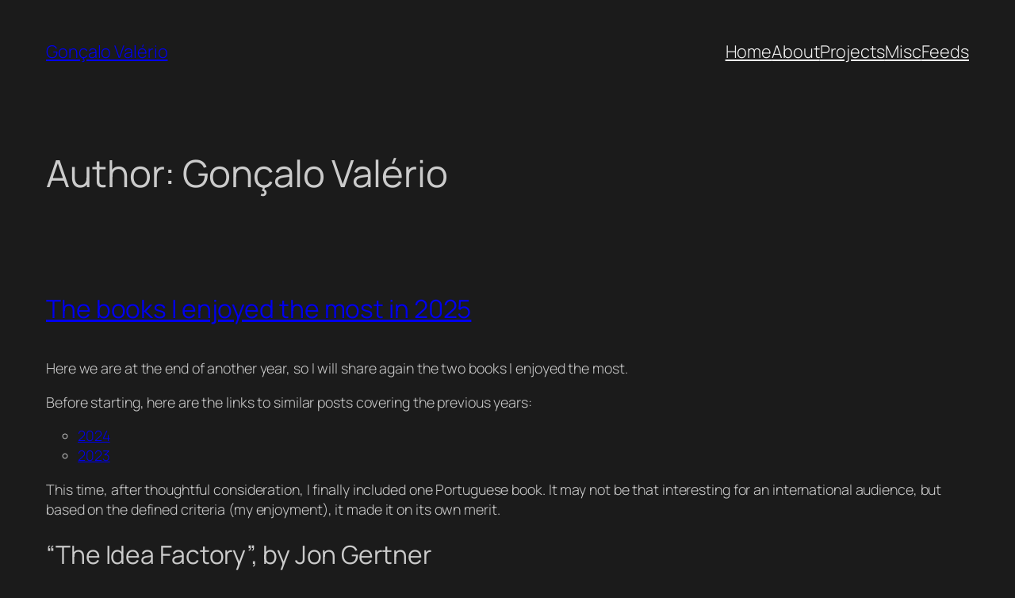

--- FILE ---
content_type: text/html; charset=UTF-8
request_url: https://blog.ovalerio.net/archives/author/gonalo
body_size: 40919
content:
<!DOCTYPE html>
<html lang="en-US">
<head>
	<meta charset="UTF-8" />
	<meta name="viewport" content="width=device-width, initial-scale=1" />
<meta name='robots' content='max-image-preview:large' />
<title>Gonçalo Valério &#8211; Gonçalo Valério</title>
<link rel="alternate" type="application/rss+xml" title="Gonçalo Valério &raquo; Feed" href="https://blog.ovalerio.net/feed" />
<link rel="alternate" type="application/rss+xml" title="Gonçalo Valério &raquo; Comments Feed" href="https://blog.ovalerio.net/comments/feed" />
<link rel="alternate" type="application/rss+xml" title="Gonçalo Valério &raquo; Posts by Gonçalo Valério Feed" href="https://blog.ovalerio.net/archives/author/gonalo/feed" />
<style id='wp-img-auto-sizes-contain-inline-css'>
img:is([sizes=auto i],[sizes^="auto," i]){contain-intrinsic-size:3000px 1500px}
/*# sourceURL=wp-img-auto-sizes-contain-inline-css */
</style>
<style id='wp-block-site-title-inline-css'>
.wp-block-site-title{box-sizing:border-box}.wp-block-site-title :where(a){color:inherit;font-family:inherit;font-size:inherit;font-style:inherit;font-weight:inherit;letter-spacing:inherit;line-height:inherit;text-decoration:inherit}
/*# sourceURL=https://blog.ovalerio.net/wp-includes/blocks/site-title/style.min.css */
</style>
<style id='wp-block-navigation-link-inline-css'>
.wp-block-navigation .wp-block-navigation-item__label{overflow-wrap:break-word}.wp-block-navigation .wp-block-navigation-item__description{display:none}.link-ui-tools{outline:1px solid #f0f0f0;padding:8px}.link-ui-block-inserter{padding-top:8px}.link-ui-block-inserter__back{margin-left:8px;text-transform:uppercase}
/*# sourceURL=https://blog.ovalerio.net/wp-includes/blocks/navigation-link/style.min.css */
</style>
<link rel='stylesheet' id='wp-block-navigation-css' href='https://blog.ovalerio.net/wp-includes/blocks/navigation/style.min.css?ver=6.9' media='all' />
<style id='wp-block-group-inline-css'>
.wp-block-group{box-sizing:border-box}:where(.wp-block-group.wp-block-group-is-layout-constrained){position:relative}
/*# sourceURL=https://blog.ovalerio.net/wp-includes/blocks/group/style.min.css */
</style>
<style id='wp-block-query-title-inline-css'>
.wp-block-query-title{box-sizing:border-box}
/*# sourceURL=https://blog.ovalerio.net/wp-includes/blocks/query-title/style.min.css */
</style>
<style id='wp-block-post-title-inline-css'>
.wp-block-post-title{box-sizing:border-box;word-break:break-word}.wp-block-post-title :where(a){display:inline-block;font-family:inherit;font-size:inherit;font-style:inherit;font-weight:inherit;letter-spacing:inherit;line-height:inherit;text-decoration:inherit}
/*# sourceURL=https://blog.ovalerio.net/wp-includes/blocks/post-title/style.min.css */
</style>
<style id='wp-block-paragraph-inline-css'>
.is-small-text{font-size:.875em}.is-regular-text{font-size:1em}.is-large-text{font-size:2.25em}.is-larger-text{font-size:3em}.has-drop-cap:not(:focus):first-letter{float:left;font-size:8.4em;font-style:normal;font-weight:100;line-height:.68;margin:.05em .1em 0 0;text-transform:uppercase}body.rtl .has-drop-cap:not(:focus):first-letter{float:none;margin-left:.1em}p.has-drop-cap.has-background{overflow:hidden}:root :where(p.has-background){padding:1.25em 2.375em}:where(p.has-text-color:not(.has-link-color)) a{color:inherit}p.has-text-align-left[style*="writing-mode:vertical-lr"],p.has-text-align-right[style*="writing-mode:vertical-rl"]{rotate:180deg}
/*# sourceURL=https://blog.ovalerio.net/wp-includes/blocks/paragraph/style.min.css */
</style>
<style id='wp-block-list-inline-css'>
ol,ul{box-sizing:border-box}:root :where(.wp-block-list.has-background){padding:1.25em 2.375em}

				ul.is-style-checkmark-list {
					list-style-type: "\2713";
				}

				ul.is-style-checkmark-list li {
					padding-inline-start: 1ch;
				}
/*# sourceURL=wp-block-list-inline-css */
</style>
<style id='wp-block-heading-inline-css'>
h1:where(.wp-block-heading).has-background,h2:where(.wp-block-heading).has-background,h3:where(.wp-block-heading).has-background,h4:where(.wp-block-heading).has-background,h5:where(.wp-block-heading).has-background,h6:where(.wp-block-heading).has-background{padding:1.25em 2.375em}h1.has-text-align-left[style*=writing-mode]:where([style*=vertical-lr]),h1.has-text-align-right[style*=writing-mode]:where([style*=vertical-rl]),h2.has-text-align-left[style*=writing-mode]:where([style*=vertical-lr]),h2.has-text-align-right[style*=writing-mode]:where([style*=vertical-rl]),h3.has-text-align-left[style*=writing-mode]:where([style*=vertical-lr]),h3.has-text-align-right[style*=writing-mode]:where([style*=vertical-rl]),h4.has-text-align-left[style*=writing-mode]:where([style*=vertical-lr]),h4.has-text-align-right[style*=writing-mode]:where([style*=vertical-rl]),h5.has-text-align-left[style*=writing-mode]:where([style*=vertical-lr]),h5.has-text-align-right[style*=writing-mode]:where([style*=vertical-rl]),h6.has-text-align-left[style*=writing-mode]:where([style*=vertical-lr]),h6.has-text-align-right[style*=writing-mode]:where([style*=vertical-rl]){rotate:180deg}
/*# sourceURL=https://blog.ovalerio.net/wp-includes/blocks/heading/style.min.css */
</style>
<style id='wp-block-post-content-inline-css'>
.wp-block-post-content{display:flow-root}
/*# sourceURL=https://blog.ovalerio.net/wp-includes/blocks/post-content/style.min.css */
</style>
<style id='activitypub-reactions-style-inline-css'>
body.modal-open{overflow:hidden}.activitypub-modal__overlay{align-items:center;background-color:rgba(0,0,0,.5);bottom:0;color:initial;display:flex;justify-content:center;left:0;padding:1rem;position:fixed;right:0;top:0;z-index:100000}.activitypub-modal__overlay.compact{align-items:flex-start;background-color:transparent;bottom:auto;justify-content:flex-start;left:auto;padding:0;position:absolute;right:auto;top:auto;z-index:100}.activitypub-modal__overlay[hidden]{display:none}.activitypub-modal__frame{animation:activitypub-modal-appear .2s ease-out;background-color:var(--wp--preset--color--white,#fff);border-radius:8px;box-shadow:0 5px 15px rgba(0,0,0,.3);display:flex;flex-direction:column;max-height:calc(100vh - 2rem);max-width:660px;overflow:hidden;width:100%}.compact .activitypub-modal__frame{box-shadow:0 2px 8px rgba(0,0,0,.1);max-height:300px;max-width:-moz-min-content;max-width:min-content;min-width:250px;width:auto}.activitypub-modal__header{align-items:center;border-bottom:1px solid var(--wp--preset--color--light-gray,#f0f0f0);display:flex;flex-shrink:0;justify-content:space-between;padding:2rem 2rem 1.5rem}.compact .activitypub-modal__header{display:none}.activitypub-modal__header .activitypub-modal__close{align-items:center;border:none;cursor:pointer;display:flex;justify-content:center;padding:.5rem;width:auto}.activitypub-modal__header .activitypub-modal__close:active{border:none;padding:.5rem}.activitypub-modal__title{font-size:130%;font-weight:600;line-height:1.4;margin:0!important}.activitypub-modal__content{overflow-y:auto}@keyframes activitypub-modal-appear{0%{opacity:0;transform:translateY(20px)}to{opacity:1;transform:translateY(0)}}.wp-block-activitypub-reactions{margin-bottom:2rem;margin-top:2rem;position:relative}.wp-block-activitypub-reactions.has-background,.wp-block-activitypub-reactions.has-border{box-sizing:border-box;padding:2rem}.wp-block-activitypub-reactions .activitypub-reactions{display:flex;flex-direction:column;flex-wrap:wrap}.wp-block-activitypub-reactions .reaction-group{align-items:center;display:flex;gap:.75rem;justify-content:flex-start;margin:.5em 0;position:relative;width:100%}@media(max-width:782px){.wp-block-activitypub-reactions .reaction-group:has(.reaction-avatars:not(:empty)){justify-content:space-between}}.wp-block-activitypub-reactions .reaction-group .reaction-avatars{align-items:center;display:flex;flex-direction:row;list-style:none;margin:0!important;padding:0}.wp-block-activitypub-reactions .reaction-group .reaction-avatars li{margin:0 -10px 0 0;padding:0;transition:transform .2s ease}.wp-block-activitypub-reactions .reaction-group .reaction-avatars li:not([hidden]):not(:has(~li:not([hidden]))){margin-right:0}.wp-block-activitypub-reactions .reaction-group .reaction-avatars li:hover{transform:translateY(-2px);z-index:2}.wp-block-activitypub-reactions .reaction-group .reaction-avatars li a{border-radius:50%;box-shadow:none;display:block;line-height:1;text-decoration:none}.wp-block-activitypub-reactions .reaction-group .reaction-avatar{max-height:32px;max-width:32px;overflow:hidden;-moz-force-broken-image-icon:1;border:.5px solid var(--wp--preset--color--contrast,hsla(0,0%,100%,.8));border-radius:50%;box-shadow:0 0 0 .5px hsla(0,0%,100%,.8),0 1px 3px rgba(0,0,0,.2);transition:transform .6s cubic-bezier(.34,1.56,.64,1);will-change:transform}.wp-block-activitypub-reactions .reaction-group .reaction-avatar:focus-visible,.wp-block-activitypub-reactions .reaction-group .reaction-avatar:hover{position:relative;transform:translateY(-5px);z-index:1}.wp-block-activitypub-reactions .reaction-group .reaction-label{align-items:center;background:none;border:none;border-radius:4px;color:currentcolor;display:flex;flex:0 0 auto;font-size:var(--wp--preset--font-size--small,.875rem);gap:.25rem;padding:.25rem .5rem;text-decoration:none;transition:background-color .2s ease;white-space:nowrap}.wp-block-activitypub-reactions .reaction-group .reaction-label:hover{background-color:rgba(0,0,0,.05);color:currentcolor}.wp-block-activitypub-reactions .reaction-group .reaction-label:focus:not(:disabled){box-shadow:none;outline:1px solid currentcolor;outline-offset:2px}.reactions-list{list-style:none;margin:0!important;padding:.5rem}.components-popover__content>.reactions-list{padding:0}.reactions-list .reaction-item{margin:0 0 .5rem}.reactions-list .reaction-item:last-child{margin-bottom:0}.reactions-list .reaction-item a{align-items:center;border-radius:4px;box-shadow:none;color:inherit;display:flex;gap:.75rem;padding:.5rem;text-decoration:none;transition:background-color .2s ease}.reactions-list .reaction-item a:hover{background-color:rgba(0,0,0,.03)}.reactions-list .reaction-item img{border:1px solid var(--wp--preset--color--light-gray,#f0f0f0);border-radius:50%;box-shadow:none;height:36px;width:36px}.reactions-list .reaction-item .reaction-name{font-size:var(--wp--preset--font-size--small,.875rem)}.activitypub-popover .components-popover__content{box-shadow:0 2px 8px rgba(0,0,0,.1);max-height:300px;max-width:-moz-min-content;max-width:min-content;min-width:250px;padding:.5rem;width:auto}.wp-block-activitypub-reactions.is-style-compact .wp-block-heading{margin-bottom:.5em}.wp-block-activitypub-reactions.is-style-compact .activitypub-reactions{display:inline-flex;flex-direction:row;flex-wrap:wrap;gap:.5em}.wp-block-activitypub-reactions.is-style-compact .reaction-group{display:inline-flex;margin:0;width:auto}

/*# sourceURL=https://blog.ovalerio.net/wp-content/plugins/activitypub/build/reactions/style-index.css */
</style>
<style id='wp-block-post-date-inline-css'>
.wp-block-post-date{box-sizing:border-box}
/*# sourceURL=https://blog.ovalerio.net/wp-includes/blocks/post-date/style.min.css */
</style>
<style id='wp-block-separator-inline-css'>
@charset "UTF-8";.wp-block-separator{border:none;border-top:2px solid}:root :where(.wp-block-separator.is-style-dots){height:auto;line-height:1;text-align:center}:root :where(.wp-block-separator.is-style-dots):before{color:currentColor;content:"···";font-family:serif;font-size:1.5em;letter-spacing:2em;padding-left:2em}.wp-block-separator.is-style-dots{background:none!important;border:none!important}
/*# sourceURL=https://blog.ovalerio.net/wp-includes/blocks/separator/style.min.css */
</style>
<style id='wp-block-code-inline-css'>
.wp-block-code{box-sizing:border-box}.wp-block-code code{
  /*!rtl:begin:ignore*/direction:ltr;display:block;font-family:inherit;overflow-wrap:break-word;text-align:initial;white-space:pre-wrap
  /*!rtl:end:ignore*/}
/*# sourceURL=https://blog.ovalerio.net/wp-includes/blocks/code/style.min.css */
</style>
<style id='wp-block-table-inline-css'>
.wp-block-table{overflow-x:auto}.wp-block-table table{border-collapse:collapse;width:100%}.wp-block-table thead{border-bottom:3px solid}.wp-block-table tfoot{border-top:3px solid}.wp-block-table td,.wp-block-table th{border:1px solid;padding:.5em}.wp-block-table .has-fixed-layout{table-layout:fixed;width:100%}.wp-block-table .has-fixed-layout td,.wp-block-table .has-fixed-layout th{word-break:break-word}.wp-block-table.aligncenter,.wp-block-table.alignleft,.wp-block-table.alignright{display:table;width:auto}.wp-block-table.aligncenter td,.wp-block-table.aligncenter th,.wp-block-table.alignleft td,.wp-block-table.alignleft th,.wp-block-table.alignright td,.wp-block-table.alignright th{word-break:break-word}.wp-block-table .has-subtle-light-gray-background-color{background-color:#f3f4f5}.wp-block-table .has-subtle-pale-green-background-color{background-color:#e9fbe5}.wp-block-table .has-subtle-pale-blue-background-color{background-color:#e7f5fe}.wp-block-table .has-subtle-pale-pink-background-color{background-color:#fcf0ef}.wp-block-table.is-style-stripes{background-color:initial;border-collapse:inherit;border-spacing:0}.wp-block-table.is-style-stripes tbody tr:nth-child(odd){background-color:#f0f0f0}.wp-block-table.is-style-stripes.has-subtle-light-gray-background-color tbody tr:nth-child(odd){background-color:#f3f4f5}.wp-block-table.is-style-stripes.has-subtle-pale-green-background-color tbody tr:nth-child(odd){background-color:#e9fbe5}.wp-block-table.is-style-stripes.has-subtle-pale-blue-background-color tbody tr:nth-child(odd){background-color:#e7f5fe}.wp-block-table.is-style-stripes.has-subtle-pale-pink-background-color tbody tr:nth-child(odd){background-color:#fcf0ef}.wp-block-table.is-style-stripes td,.wp-block-table.is-style-stripes th{border-color:#0000}.wp-block-table.is-style-stripes{border-bottom:1px solid #f0f0f0}.wp-block-table .has-border-color td,.wp-block-table .has-border-color th,.wp-block-table .has-border-color tr,.wp-block-table .has-border-color>*{border-color:inherit}.wp-block-table table[style*=border-top-color] tr:first-child,.wp-block-table table[style*=border-top-color] tr:first-child td,.wp-block-table table[style*=border-top-color] tr:first-child th,.wp-block-table table[style*=border-top-color]>*,.wp-block-table table[style*=border-top-color]>* td,.wp-block-table table[style*=border-top-color]>* th{border-top-color:inherit}.wp-block-table table[style*=border-top-color] tr:not(:first-child){border-top-color:initial}.wp-block-table table[style*=border-right-color] td:last-child,.wp-block-table table[style*=border-right-color] th,.wp-block-table table[style*=border-right-color] tr,.wp-block-table table[style*=border-right-color]>*{border-right-color:inherit}.wp-block-table table[style*=border-bottom-color] tr:last-child,.wp-block-table table[style*=border-bottom-color] tr:last-child td,.wp-block-table table[style*=border-bottom-color] tr:last-child th,.wp-block-table table[style*=border-bottom-color]>*,.wp-block-table table[style*=border-bottom-color]>* td,.wp-block-table table[style*=border-bottom-color]>* th{border-bottom-color:inherit}.wp-block-table table[style*=border-bottom-color] tr:not(:last-child){border-bottom-color:initial}.wp-block-table table[style*=border-left-color] td:first-child,.wp-block-table table[style*=border-left-color] th,.wp-block-table table[style*=border-left-color] tr,.wp-block-table table[style*=border-left-color]>*{border-left-color:inherit}.wp-block-table table[style*=border-style] td,.wp-block-table table[style*=border-style] th,.wp-block-table table[style*=border-style] tr,.wp-block-table table[style*=border-style]>*{border-style:inherit}.wp-block-table table[style*=border-width] td,.wp-block-table table[style*=border-width] th,.wp-block-table table[style*=border-width] tr,.wp-block-table table[style*=border-width]>*{border-style:inherit;border-width:inherit}
/*# sourceURL=https://blog.ovalerio.net/wp-includes/blocks/table/style.min.css */
</style>
<style id='wp-block-quote-inline-css'>
.wp-block-quote{box-sizing:border-box;overflow-wrap:break-word}.wp-block-quote.is-large:where(:not(.is-style-plain)),.wp-block-quote.is-style-large:where(:not(.is-style-plain)){margin-bottom:1em;padding:0 1em}.wp-block-quote.is-large:where(:not(.is-style-plain)) p,.wp-block-quote.is-style-large:where(:not(.is-style-plain)) p{font-size:1.5em;font-style:italic;line-height:1.6}.wp-block-quote.is-large:where(:not(.is-style-plain)) cite,.wp-block-quote.is-large:where(:not(.is-style-plain)) footer,.wp-block-quote.is-style-large:where(:not(.is-style-plain)) cite,.wp-block-quote.is-style-large:where(:not(.is-style-plain)) footer{font-size:1.125em;text-align:right}.wp-block-quote>cite{display:block}
/*# sourceURL=https://blog.ovalerio.net/wp-includes/blocks/quote/style.min.css */
</style>
<style id='wp-block-image-inline-css'>
.wp-block-image>a,.wp-block-image>figure>a{display:inline-block}.wp-block-image img{box-sizing:border-box;height:auto;max-width:100%;vertical-align:bottom}@media not (prefers-reduced-motion){.wp-block-image img.hide{visibility:hidden}.wp-block-image img.show{animation:show-content-image .4s}}.wp-block-image[style*=border-radius] img,.wp-block-image[style*=border-radius]>a{border-radius:inherit}.wp-block-image.has-custom-border img{box-sizing:border-box}.wp-block-image.aligncenter{text-align:center}.wp-block-image.alignfull>a,.wp-block-image.alignwide>a{width:100%}.wp-block-image.alignfull img,.wp-block-image.alignwide img{height:auto;width:100%}.wp-block-image .aligncenter,.wp-block-image .alignleft,.wp-block-image .alignright,.wp-block-image.aligncenter,.wp-block-image.alignleft,.wp-block-image.alignright{display:table}.wp-block-image .aligncenter>figcaption,.wp-block-image .alignleft>figcaption,.wp-block-image .alignright>figcaption,.wp-block-image.aligncenter>figcaption,.wp-block-image.alignleft>figcaption,.wp-block-image.alignright>figcaption{caption-side:bottom;display:table-caption}.wp-block-image .alignleft{float:left;margin:.5em 1em .5em 0}.wp-block-image .alignright{float:right;margin:.5em 0 .5em 1em}.wp-block-image .aligncenter{margin-left:auto;margin-right:auto}.wp-block-image :where(figcaption){margin-bottom:1em;margin-top:.5em}.wp-block-image.is-style-circle-mask img{border-radius:9999px}@supports ((-webkit-mask-image:none) or (mask-image:none)) or (-webkit-mask-image:none){.wp-block-image.is-style-circle-mask img{border-radius:0;-webkit-mask-image:url('data:image/svg+xml;utf8,<svg viewBox="0 0 100 100" xmlns="http://www.w3.org/2000/svg"><circle cx="50" cy="50" r="50"/></svg>');mask-image:url('data:image/svg+xml;utf8,<svg viewBox="0 0 100 100" xmlns="http://www.w3.org/2000/svg"><circle cx="50" cy="50" r="50"/></svg>');mask-mode:alpha;-webkit-mask-position:center;mask-position:center;-webkit-mask-repeat:no-repeat;mask-repeat:no-repeat;-webkit-mask-size:contain;mask-size:contain}}:root :where(.wp-block-image.is-style-rounded img,.wp-block-image .is-style-rounded img){border-radius:9999px}.wp-block-image figure{margin:0}.wp-lightbox-container{display:flex;flex-direction:column;position:relative}.wp-lightbox-container img{cursor:zoom-in}.wp-lightbox-container img:hover+button{opacity:1}.wp-lightbox-container button{align-items:center;backdrop-filter:blur(16px) saturate(180%);background-color:#5a5a5a40;border:none;border-radius:4px;cursor:zoom-in;display:flex;height:20px;justify-content:center;opacity:0;padding:0;position:absolute;right:16px;text-align:center;top:16px;width:20px;z-index:100}@media not (prefers-reduced-motion){.wp-lightbox-container button{transition:opacity .2s ease}}.wp-lightbox-container button:focus-visible{outline:3px auto #5a5a5a40;outline:3px auto -webkit-focus-ring-color;outline-offset:3px}.wp-lightbox-container button:hover{cursor:pointer;opacity:1}.wp-lightbox-container button:focus{opacity:1}.wp-lightbox-container button:focus,.wp-lightbox-container button:hover,.wp-lightbox-container button:not(:hover):not(:active):not(.has-background){background-color:#5a5a5a40;border:none}.wp-lightbox-overlay{box-sizing:border-box;cursor:zoom-out;height:100vh;left:0;overflow:hidden;position:fixed;top:0;visibility:hidden;width:100%;z-index:100000}.wp-lightbox-overlay .close-button{align-items:center;cursor:pointer;display:flex;justify-content:center;min-height:40px;min-width:40px;padding:0;position:absolute;right:calc(env(safe-area-inset-right) + 16px);top:calc(env(safe-area-inset-top) + 16px);z-index:5000000}.wp-lightbox-overlay .close-button:focus,.wp-lightbox-overlay .close-button:hover,.wp-lightbox-overlay .close-button:not(:hover):not(:active):not(.has-background){background:none;border:none}.wp-lightbox-overlay .lightbox-image-container{height:var(--wp--lightbox-container-height);left:50%;overflow:hidden;position:absolute;top:50%;transform:translate(-50%,-50%);transform-origin:top left;width:var(--wp--lightbox-container-width);z-index:9999999999}.wp-lightbox-overlay .wp-block-image{align-items:center;box-sizing:border-box;display:flex;height:100%;justify-content:center;margin:0;position:relative;transform-origin:0 0;width:100%;z-index:3000000}.wp-lightbox-overlay .wp-block-image img{height:var(--wp--lightbox-image-height);min-height:var(--wp--lightbox-image-height);min-width:var(--wp--lightbox-image-width);width:var(--wp--lightbox-image-width)}.wp-lightbox-overlay .wp-block-image figcaption{display:none}.wp-lightbox-overlay button{background:none;border:none}.wp-lightbox-overlay .scrim{background-color:#fff;height:100%;opacity:.9;position:absolute;width:100%;z-index:2000000}.wp-lightbox-overlay.active{visibility:visible}@media not (prefers-reduced-motion){.wp-lightbox-overlay.active{animation:turn-on-visibility .25s both}.wp-lightbox-overlay.active img{animation:turn-on-visibility .35s both}.wp-lightbox-overlay.show-closing-animation:not(.active){animation:turn-off-visibility .35s both}.wp-lightbox-overlay.show-closing-animation:not(.active) img{animation:turn-off-visibility .25s both}.wp-lightbox-overlay.zoom.active{animation:none;opacity:1;visibility:visible}.wp-lightbox-overlay.zoom.active .lightbox-image-container{animation:lightbox-zoom-in .4s}.wp-lightbox-overlay.zoom.active .lightbox-image-container img{animation:none}.wp-lightbox-overlay.zoom.active .scrim{animation:turn-on-visibility .4s forwards}.wp-lightbox-overlay.zoom.show-closing-animation:not(.active){animation:none}.wp-lightbox-overlay.zoom.show-closing-animation:not(.active) .lightbox-image-container{animation:lightbox-zoom-out .4s}.wp-lightbox-overlay.zoom.show-closing-animation:not(.active) .lightbox-image-container img{animation:none}.wp-lightbox-overlay.zoom.show-closing-animation:not(.active) .scrim{animation:turn-off-visibility .4s forwards}}@keyframes show-content-image{0%{visibility:hidden}99%{visibility:hidden}to{visibility:visible}}@keyframes turn-on-visibility{0%{opacity:0}to{opacity:1}}@keyframes turn-off-visibility{0%{opacity:1;visibility:visible}99%{opacity:0;visibility:visible}to{opacity:0;visibility:hidden}}@keyframes lightbox-zoom-in{0%{transform:translate(calc((-100vw + var(--wp--lightbox-scrollbar-width))/2 + var(--wp--lightbox-initial-left-position)),calc(-50vh + var(--wp--lightbox-initial-top-position))) scale(var(--wp--lightbox-scale))}to{transform:translate(-50%,-50%) scale(1)}}@keyframes lightbox-zoom-out{0%{transform:translate(-50%,-50%) scale(1);visibility:visible}99%{visibility:visible}to{transform:translate(calc((-100vw + var(--wp--lightbox-scrollbar-width))/2 + var(--wp--lightbox-initial-left-position)),calc(-50vh + var(--wp--lightbox-initial-top-position))) scale(var(--wp--lightbox-scale));visibility:hidden}}
/*# sourceURL=https://blog.ovalerio.net/wp-includes/blocks/image/style.min.css */
</style>
<style id='wp-block-post-template-inline-css'>
.wp-block-post-template{box-sizing:border-box;list-style:none;margin-bottom:0;margin-top:0;max-width:100%;padding:0}.wp-block-post-template.is-flex-container{display:flex;flex-direction:row;flex-wrap:wrap;gap:1.25em}.wp-block-post-template.is-flex-container>li{margin:0;width:100%}@media (min-width:600px){.wp-block-post-template.is-flex-container.is-flex-container.columns-2>li{width:calc(50% - .625em)}.wp-block-post-template.is-flex-container.is-flex-container.columns-3>li{width:calc(33.33333% - .83333em)}.wp-block-post-template.is-flex-container.is-flex-container.columns-4>li{width:calc(25% - .9375em)}.wp-block-post-template.is-flex-container.is-flex-container.columns-5>li{width:calc(20% - 1em)}.wp-block-post-template.is-flex-container.is-flex-container.columns-6>li{width:calc(16.66667% - 1.04167em)}}@media (max-width:600px){.wp-block-post-template-is-layout-grid.wp-block-post-template-is-layout-grid.wp-block-post-template-is-layout-grid.wp-block-post-template-is-layout-grid{grid-template-columns:1fr}}.wp-block-post-template-is-layout-constrained>li>.alignright,.wp-block-post-template-is-layout-flow>li>.alignright{float:right;margin-inline-end:0;margin-inline-start:2em}.wp-block-post-template-is-layout-constrained>li>.alignleft,.wp-block-post-template-is-layout-flow>li>.alignleft{float:left;margin-inline-end:2em;margin-inline-start:0}.wp-block-post-template-is-layout-constrained>li>.aligncenter,.wp-block-post-template-is-layout-flow>li>.aligncenter{margin-inline-end:auto;margin-inline-start:auto}
/*# sourceURL=https://blog.ovalerio.net/wp-includes/blocks/post-template/style.min.css */
</style>
<style id='wp-block-query-pagination-inline-css'>
.wp-block-query-pagination.is-content-justification-space-between>.wp-block-query-pagination-next:last-of-type{margin-inline-start:auto}.wp-block-query-pagination.is-content-justification-space-between>.wp-block-query-pagination-previous:first-child{margin-inline-end:auto}.wp-block-query-pagination .wp-block-query-pagination-previous-arrow{display:inline-block;margin-right:1ch}.wp-block-query-pagination .wp-block-query-pagination-previous-arrow:not(.is-arrow-chevron){transform:scaleX(1)}.wp-block-query-pagination .wp-block-query-pagination-next-arrow{display:inline-block;margin-left:1ch}.wp-block-query-pagination .wp-block-query-pagination-next-arrow:not(.is-arrow-chevron){transform:scaleX(1)}.wp-block-query-pagination.aligncenter{justify-content:center}
/*# sourceURL=https://blog.ovalerio.net/wp-includes/blocks/query-pagination/style.min.css */
</style>
<style id='wp-block-library-inline-css'>
:root{--wp-block-synced-color:#7a00df;--wp-block-synced-color--rgb:122,0,223;--wp-bound-block-color:var(--wp-block-synced-color);--wp-editor-canvas-background:#ddd;--wp-admin-theme-color:#007cba;--wp-admin-theme-color--rgb:0,124,186;--wp-admin-theme-color-darker-10:#006ba1;--wp-admin-theme-color-darker-10--rgb:0,107,160.5;--wp-admin-theme-color-darker-20:#005a87;--wp-admin-theme-color-darker-20--rgb:0,90,135;--wp-admin-border-width-focus:2px}@media (min-resolution:192dpi){:root{--wp-admin-border-width-focus:1.5px}}.wp-element-button{cursor:pointer}:root .has-very-light-gray-background-color{background-color:#eee}:root .has-very-dark-gray-background-color{background-color:#313131}:root .has-very-light-gray-color{color:#eee}:root .has-very-dark-gray-color{color:#313131}:root .has-vivid-green-cyan-to-vivid-cyan-blue-gradient-background{background:linear-gradient(135deg,#00d084,#0693e3)}:root .has-purple-crush-gradient-background{background:linear-gradient(135deg,#34e2e4,#4721fb 50%,#ab1dfe)}:root .has-hazy-dawn-gradient-background{background:linear-gradient(135deg,#faaca8,#dad0ec)}:root .has-subdued-olive-gradient-background{background:linear-gradient(135deg,#fafae1,#67a671)}:root .has-atomic-cream-gradient-background{background:linear-gradient(135deg,#fdd79a,#004a59)}:root .has-nightshade-gradient-background{background:linear-gradient(135deg,#330968,#31cdcf)}:root .has-midnight-gradient-background{background:linear-gradient(135deg,#020381,#2874fc)}:root{--wp--preset--font-size--normal:16px;--wp--preset--font-size--huge:42px}.has-regular-font-size{font-size:1em}.has-larger-font-size{font-size:2.625em}.has-normal-font-size{font-size:var(--wp--preset--font-size--normal)}.has-huge-font-size{font-size:var(--wp--preset--font-size--huge)}.has-text-align-center{text-align:center}.has-text-align-left{text-align:left}.has-text-align-right{text-align:right}.has-fit-text{white-space:nowrap!important}#end-resizable-editor-section{display:none}.aligncenter{clear:both}.items-justified-left{justify-content:flex-start}.items-justified-center{justify-content:center}.items-justified-right{justify-content:flex-end}.items-justified-space-between{justify-content:space-between}.screen-reader-text{border:0;clip-path:inset(50%);height:1px;margin:-1px;overflow:hidden;padding:0;position:absolute;width:1px;word-wrap:normal!important}.screen-reader-text:focus{background-color:#ddd;clip-path:none;color:#444;display:block;font-size:1em;height:auto;left:5px;line-height:normal;padding:15px 23px 14px;text-decoration:none;top:5px;width:auto;z-index:100000}html :where(.has-border-color){border-style:solid}html :where([style*=border-top-color]){border-top-style:solid}html :where([style*=border-right-color]){border-right-style:solid}html :where([style*=border-bottom-color]){border-bottom-style:solid}html :where([style*=border-left-color]){border-left-style:solid}html :where([style*=border-width]){border-style:solid}html :where([style*=border-top-width]){border-top-style:solid}html :where([style*=border-right-width]){border-right-style:solid}html :where([style*=border-bottom-width]){border-bottom-style:solid}html :where([style*=border-left-width]){border-left-style:solid}html :where(img[class*=wp-image-]){height:auto;max-width:100%}:where(figure){margin:0 0 1em}html :where(.is-position-sticky){--wp-admin--admin-bar--position-offset:var(--wp-admin--admin-bar--height,0px)}@media screen and (max-width:600px){html :where(.is-position-sticky){--wp-admin--admin-bar--position-offset:0px}}
/*# sourceURL=/wp-includes/css/dist/block-library/common.min.css */
</style>
<style id='global-styles-inline-css'>
:root{--wp--preset--aspect-ratio--square: 1;--wp--preset--aspect-ratio--4-3: 4/3;--wp--preset--aspect-ratio--3-4: 3/4;--wp--preset--aspect-ratio--3-2: 3/2;--wp--preset--aspect-ratio--2-3: 2/3;--wp--preset--aspect-ratio--16-9: 16/9;--wp--preset--aspect-ratio--9-16: 9/16;--wp--preset--color--black: #000000;--wp--preset--color--cyan-bluish-gray: #abb8c3;--wp--preset--color--white: #ffffff;--wp--preset--color--pale-pink: #f78da7;--wp--preset--color--vivid-red: #cf2e2e;--wp--preset--color--luminous-vivid-orange: #ff6900;--wp--preset--color--luminous-vivid-amber: #fcb900;--wp--preset--color--light-green-cyan: #7bdcb5;--wp--preset--color--vivid-green-cyan: #00d084;--wp--preset--color--pale-cyan-blue: #8ed1fc;--wp--preset--color--vivid-cyan-blue: #0693e3;--wp--preset--color--vivid-purple: #9b51e0;--wp--preset--color--base: #1B1B1B;--wp--preset--color--contrast: #F0F0F0;--wp--preset--color--accent-1: #786D0A;--wp--preset--color--accent-2: #442369;--wp--preset--color--accent-3: #D1D0EA;--wp--preset--color--accent-4: #CBCBCB;--wp--preset--color--accent-5: #353535;--wp--preset--color--accent-6: #FFFFFF33;--wp--preset--gradient--vivid-cyan-blue-to-vivid-purple: linear-gradient(135deg,rgb(6,147,227) 0%,rgb(155,81,224) 100%);--wp--preset--gradient--light-green-cyan-to-vivid-green-cyan: linear-gradient(135deg,rgb(122,220,180) 0%,rgb(0,208,130) 100%);--wp--preset--gradient--luminous-vivid-amber-to-luminous-vivid-orange: linear-gradient(135deg,rgb(252,185,0) 0%,rgb(255,105,0) 100%);--wp--preset--gradient--luminous-vivid-orange-to-vivid-red: linear-gradient(135deg,rgb(255,105,0) 0%,rgb(207,46,46) 100%);--wp--preset--gradient--very-light-gray-to-cyan-bluish-gray: linear-gradient(135deg,rgb(238,238,238) 0%,rgb(169,184,195) 100%);--wp--preset--gradient--cool-to-warm-spectrum: linear-gradient(135deg,rgb(74,234,220) 0%,rgb(151,120,209) 20%,rgb(207,42,186) 40%,rgb(238,44,130) 60%,rgb(251,105,98) 80%,rgb(254,248,76) 100%);--wp--preset--gradient--blush-light-purple: linear-gradient(135deg,rgb(255,206,236) 0%,rgb(152,150,240) 100%);--wp--preset--gradient--blush-bordeaux: linear-gradient(135deg,rgb(254,205,165) 0%,rgb(254,45,45) 50%,rgb(107,0,62) 100%);--wp--preset--gradient--luminous-dusk: linear-gradient(135deg,rgb(255,203,112) 0%,rgb(199,81,192) 50%,rgb(65,88,208) 100%);--wp--preset--gradient--pale-ocean: linear-gradient(135deg,rgb(255,245,203) 0%,rgb(182,227,212) 50%,rgb(51,167,181) 100%);--wp--preset--gradient--electric-grass: linear-gradient(135deg,rgb(202,248,128) 0%,rgb(113,206,126) 100%);--wp--preset--gradient--midnight: linear-gradient(135deg,rgb(2,3,129) 0%,rgb(40,116,252) 100%);--wp--preset--font-size--small: 0.875rem;--wp--preset--font-size--medium: clamp(1rem, 1rem + ((1vw - 0.2rem) * 0.196), 1.125rem);--wp--preset--font-size--large: clamp(1.125rem, 1.125rem + ((1vw - 0.2rem) * 0.392), 1.375rem);--wp--preset--font-size--x-large: clamp(1.75rem, 1.75rem + ((1vw - 0.2rem) * 0.392), 2rem);--wp--preset--font-size--xx-large: clamp(2.15rem, 2.15rem + ((1vw - 0.2rem) * 1.333), 3rem);--wp--preset--font-family--manrope: Manrope, sans-serif;--wp--preset--font-family--fira-code: "Fira Code", monospace;--wp--preset--spacing--20: 10px;--wp--preset--spacing--30: 20px;--wp--preset--spacing--40: 30px;--wp--preset--spacing--50: clamp(30px, 5vw, 50px);--wp--preset--spacing--60: clamp(30px, 7vw, 70px);--wp--preset--spacing--70: clamp(50px, 7vw, 90px);--wp--preset--spacing--80: clamp(70px, 10vw, 140px);--wp--preset--shadow--natural: 6px 6px 9px rgba(0, 0, 0, 0.2);--wp--preset--shadow--deep: 12px 12px 50px rgba(0, 0, 0, 0.4);--wp--preset--shadow--sharp: 6px 6px 0px rgba(0, 0, 0, 0.2);--wp--preset--shadow--outlined: 6px 6px 0px -3px rgb(255, 255, 255), 6px 6px rgb(0, 0, 0);--wp--preset--shadow--crisp: 6px 6px 0px rgb(0, 0, 0);}:root { --wp--style--global--content-size: 645px;--wp--style--global--wide-size: 1340px; }:where(body) { margin: 0; }.wp-site-blocks { padding-top: var(--wp--style--root--padding-top); padding-bottom: var(--wp--style--root--padding-bottom); }.has-global-padding { padding-right: var(--wp--style--root--padding-right); padding-left: var(--wp--style--root--padding-left); }.has-global-padding > .alignfull { margin-right: calc(var(--wp--style--root--padding-right) * -1); margin-left: calc(var(--wp--style--root--padding-left) * -1); }.has-global-padding :where(:not(.alignfull.is-layout-flow) > .has-global-padding:not(.wp-block-block, .alignfull)) { padding-right: 0; padding-left: 0; }.has-global-padding :where(:not(.alignfull.is-layout-flow) > .has-global-padding:not(.wp-block-block, .alignfull)) > .alignfull { margin-left: 0; margin-right: 0; }.wp-site-blocks > .alignleft { float: left; margin-right: 2em; }.wp-site-blocks > .alignright { float: right; margin-left: 2em; }.wp-site-blocks > .aligncenter { justify-content: center; margin-left: auto; margin-right: auto; }:where(.wp-site-blocks) > * { margin-block-start: 1.2rem; margin-block-end: 0; }:where(.wp-site-blocks) > :first-child { margin-block-start: 0; }:where(.wp-site-blocks) > :last-child { margin-block-end: 0; }:root { --wp--style--block-gap: 1.2rem; }:root :where(.is-layout-flow) > :first-child{margin-block-start: 0;}:root :where(.is-layout-flow) > :last-child{margin-block-end: 0;}:root :where(.is-layout-flow) > *{margin-block-start: 1.2rem;margin-block-end: 0;}:root :where(.is-layout-constrained) > :first-child{margin-block-start: 0;}:root :where(.is-layout-constrained) > :last-child{margin-block-end: 0;}:root :where(.is-layout-constrained) > *{margin-block-start: 1.2rem;margin-block-end: 0;}:root :where(.is-layout-flex){gap: 1.2rem;}:root :where(.is-layout-grid){gap: 1.2rem;}.is-layout-flow > .alignleft{float: left;margin-inline-start: 0;margin-inline-end: 2em;}.is-layout-flow > .alignright{float: right;margin-inline-start: 2em;margin-inline-end: 0;}.is-layout-flow > .aligncenter{margin-left: auto !important;margin-right: auto !important;}.is-layout-constrained > .alignleft{float: left;margin-inline-start: 0;margin-inline-end: 2em;}.is-layout-constrained > .alignright{float: right;margin-inline-start: 2em;margin-inline-end: 0;}.is-layout-constrained > .aligncenter{margin-left: auto !important;margin-right: auto !important;}.is-layout-constrained > :where(:not(.alignleft):not(.alignright):not(.alignfull)){max-width: var(--wp--style--global--content-size);margin-left: auto !important;margin-right: auto !important;}.is-layout-constrained > .alignwide{max-width: var(--wp--style--global--wide-size);}body .is-layout-flex{display: flex;}.is-layout-flex{flex-wrap: wrap;align-items: center;}.is-layout-flex > :is(*, div){margin: 0;}body .is-layout-grid{display: grid;}.is-layout-grid > :is(*, div){margin: 0;}body{background-color: var(--wp--preset--color--base);color: var(--wp--preset--color--accent-4);font-family: var(--wp--preset--font-family--manrope);font-size: var(--wp--preset--font-size--large);font-weight: 300;letter-spacing: -0.1px;line-height: 1.4;--wp--style--root--padding-top: 0px;--wp--style--root--padding-right: var(--wp--preset--spacing--50);--wp--style--root--padding-bottom: 0px;--wp--style--root--padding-left: var(--wp--preset--spacing--50);}a:where(:not(.wp-element-button)){color: currentColor;text-decoration: underline;}:root :where(a:where(:not(.wp-element-button)):hover){text-decoration: none;}h1, h2, h3, h4, h5, h6{font-weight: 400;letter-spacing: -0.1px;line-height: 1.125;}h1{font-size: var(--wp--preset--font-size--xx-large);}h2{font-size: var(--wp--preset--font-size--x-large);}h3{font-size: var(--wp--preset--font-size--large);}h4{font-size: var(--wp--preset--font-size--medium);}h5{font-size: var(--wp--preset--font-size--small);letter-spacing: 0.5px;}h6{font-size: var(--wp--preset--font-size--small);font-weight: 700;letter-spacing: 1.4px;text-transform: uppercase;}:root :where(.wp-element-button, .wp-block-button__link){background-color: var(--wp--preset--color--contrast);border-width: 0;color: var(--wp--preset--color--base);font-family: inherit;font-size: var(--wp--preset--font-size--medium);font-style: inherit;font-weight: inherit;letter-spacing: inherit;line-height: inherit;padding-top: 0.6rem;padding-right: 1.6rem;padding-bottom: 0.6rem;padding-left: 1.6rem;text-decoration: none;text-transform: inherit;}:root :where(.wp-element-button:hover, .wp-block-button__link:hover){background-color: color-mix(in srgb, var(--wp--preset--color--contrast) 85%, transparent);border-color: transparent;color: var(--wp--preset--color--base);}:root :where(.wp-element-button:focus, .wp-block-button__link:focus){outline-color: var(--wp--preset--color--accent-4);outline-offset: 2px;}:root :where(.wp-element-caption, .wp-block-audio figcaption, .wp-block-embed figcaption, .wp-block-gallery figcaption, .wp-block-image figcaption, .wp-block-table figcaption, .wp-block-video figcaption){font-size: var(--wp--preset--font-size--small);line-height: 1.4;}.has-black-color{color: var(--wp--preset--color--black) !important;}.has-cyan-bluish-gray-color{color: var(--wp--preset--color--cyan-bluish-gray) !important;}.has-white-color{color: var(--wp--preset--color--white) !important;}.has-pale-pink-color{color: var(--wp--preset--color--pale-pink) !important;}.has-vivid-red-color{color: var(--wp--preset--color--vivid-red) !important;}.has-luminous-vivid-orange-color{color: var(--wp--preset--color--luminous-vivid-orange) !important;}.has-luminous-vivid-amber-color{color: var(--wp--preset--color--luminous-vivid-amber) !important;}.has-light-green-cyan-color{color: var(--wp--preset--color--light-green-cyan) !important;}.has-vivid-green-cyan-color{color: var(--wp--preset--color--vivid-green-cyan) !important;}.has-pale-cyan-blue-color{color: var(--wp--preset--color--pale-cyan-blue) !important;}.has-vivid-cyan-blue-color{color: var(--wp--preset--color--vivid-cyan-blue) !important;}.has-vivid-purple-color{color: var(--wp--preset--color--vivid-purple) !important;}.has-base-color{color: var(--wp--preset--color--base) !important;}.has-contrast-color{color: var(--wp--preset--color--contrast) !important;}.has-accent-1-color{color: var(--wp--preset--color--accent-1) !important;}.has-accent-2-color{color: var(--wp--preset--color--accent-2) !important;}.has-accent-3-color{color: var(--wp--preset--color--accent-3) !important;}.has-accent-4-color{color: var(--wp--preset--color--accent-4) !important;}.has-accent-5-color{color: var(--wp--preset--color--accent-5) !important;}.has-accent-6-color{color: var(--wp--preset--color--accent-6) !important;}.has-black-background-color{background-color: var(--wp--preset--color--black) !important;}.has-cyan-bluish-gray-background-color{background-color: var(--wp--preset--color--cyan-bluish-gray) !important;}.has-white-background-color{background-color: var(--wp--preset--color--white) !important;}.has-pale-pink-background-color{background-color: var(--wp--preset--color--pale-pink) !important;}.has-vivid-red-background-color{background-color: var(--wp--preset--color--vivid-red) !important;}.has-luminous-vivid-orange-background-color{background-color: var(--wp--preset--color--luminous-vivid-orange) !important;}.has-luminous-vivid-amber-background-color{background-color: var(--wp--preset--color--luminous-vivid-amber) !important;}.has-light-green-cyan-background-color{background-color: var(--wp--preset--color--light-green-cyan) !important;}.has-vivid-green-cyan-background-color{background-color: var(--wp--preset--color--vivid-green-cyan) !important;}.has-pale-cyan-blue-background-color{background-color: var(--wp--preset--color--pale-cyan-blue) !important;}.has-vivid-cyan-blue-background-color{background-color: var(--wp--preset--color--vivid-cyan-blue) !important;}.has-vivid-purple-background-color{background-color: var(--wp--preset--color--vivid-purple) !important;}.has-base-background-color{background-color: var(--wp--preset--color--base) !important;}.has-contrast-background-color{background-color: var(--wp--preset--color--contrast) !important;}.has-accent-1-background-color{background-color: var(--wp--preset--color--accent-1) !important;}.has-accent-2-background-color{background-color: var(--wp--preset--color--accent-2) !important;}.has-accent-3-background-color{background-color: var(--wp--preset--color--accent-3) !important;}.has-accent-4-background-color{background-color: var(--wp--preset--color--accent-4) !important;}.has-accent-5-background-color{background-color: var(--wp--preset--color--accent-5) !important;}.has-accent-6-background-color{background-color: var(--wp--preset--color--accent-6) !important;}.has-black-border-color{border-color: var(--wp--preset--color--black) !important;}.has-cyan-bluish-gray-border-color{border-color: var(--wp--preset--color--cyan-bluish-gray) !important;}.has-white-border-color{border-color: var(--wp--preset--color--white) !important;}.has-pale-pink-border-color{border-color: var(--wp--preset--color--pale-pink) !important;}.has-vivid-red-border-color{border-color: var(--wp--preset--color--vivid-red) !important;}.has-luminous-vivid-orange-border-color{border-color: var(--wp--preset--color--luminous-vivid-orange) !important;}.has-luminous-vivid-amber-border-color{border-color: var(--wp--preset--color--luminous-vivid-amber) !important;}.has-light-green-cyan-border-color{border-color: var(--wp--preset--color--light-green-cyan) !important;}.has-vivid-green-cyan-border-color{border-color: var(--wp--preset--color--vivid-green-cyan) !important;}.has-pale-cyan-blue-border-color{border-color: var(--wp--preset--color--pale-cyan-blue) !important;}.has-vivid-cyan-blue-border-color{border-color: var(--wp--preset--color--vivid-cyan-blue) !important;}.has-vivid-purple-border-color{border-color: var(--wp--preset--color--vivid-purple) !important;}.has-base-border-color{border-color: var(--wp--preset--color--base) !important;}.has-contrast-border-color{border-color: var(--wp--preset--color--contrast) !important;}.has-accent-1-border-color{border-color: var(--wp--preset--color--accent-1) !important;}.has-accent-2-border-color{border-color: var(--wp--preset--color--accent-2) !important;}.has-accent-3-border-color{border-color: var(--wp--preset--color--accent-3) !important;}.has-accent-4-border-color{border-color: var(--wp--preset--color--accent-4) !important;}.has-accent-5-border-color{border-color: var(--wp--preset--color--accent-5) !important;}.has-accent-6-border-color{border-color: var(--wp--preset--color--accent-6) !important;}.has-vivid-cyan-blue-to-vivid-purple-gradient-background{background: var(--wp--preset--gradient--vivid-cyan-blue-to-vivid-purple) !important;}.has-light-green-cyan-to-vivid-green-cyan-gradient-background{background: var(--wp--preset--gradient--light-green-cyan-to-vivid-green-cyan) !important;}.has-luminous-vivid-amber-to-luminous-vivid-orange-gradient-background{background: var(--wp--preset--gradient--luminous-vivid-amber-to-luminous-vivid-orange) !important;}.has-luminous-vivid-orange-to-vivid-red-gradient-background{background: var(--wp--preset--gradient--luminous-vivid-orange-to-vivid-red) !important;}.has-very-light-gray-to-cyan-bluish-gray-gradient-background{background: var(--wp--preset--gradient--very-light-gray-to-cyan-bluish-gray) !important;}.has-cool-to-warm-spectrum-gradient-background{background: var(--wp--preset--gradient--cool-to-warm-spectrum) !important;}.has-blush-light-purple-gradient-background{background: var(--wp--preset--gradient--blush-light-purple) !important;}.has-blush-bordeaux-gradient-background{background: var(--wp--preset--gradient--blush-bordeaux) !important;}.has-luminous-dusk-gradient-background{background: var(--wp--preset--gradient--luminous-dusk) !important;}.has-pale-ocean-gradient-background{background: var(--wp--preset--gradient--pale-ocean) !important;}.has-electric-grass-gradient-background{background: var(--wp--preset--gradient--electric-grass) !important;}.has-midnight-gradient-background{background: var(--wp--preset--gradient--midnight) !important;}.has-small-font-size{font-size: var(--wp--preset--font-size--small) !important;}.has-medium-font-size{font-size: var(--wp--preset--font-size--medium) !important;}.has-large-font-size{font-size: var(--wp--preset--font-size--large) !important;}.has-x-large-font-size{font-size: var(--wp--preset--font-size--x-large) !important;}.has-xx-large-font-size{font-size: var(--wp--preset--font-size--xx-large) !important;}.has-manrope-font-family{font-family: var(--wp--preset--font-family--manrope) !important;}.has-fira-code-font-family{font-family: var(--wp--preset--font-family--fira-code) !important;}
:root :where(.wp-block-code){background-color: var(--wp--preset--color--accent-5);color: var(--wp--preset--color--contrast);font-family: var(--wp--preset--font-family--fira-code);font-size: var(--wp--preset--font-size--medium);font-weight: 300;padding-top: var(--wp--preset--spacing--40);padding-right: var(--wp--preset--spacing--40);padding-bottom: var(--wp--preset--spacing--40);padding-left: var(--wp--preset--spacing--40);}
:root :where(.wp-block-post-date){color: var(--wp--preset--color--accent-4);font-size: var(--wp--preset--font-size--small);}
:root :where(.wp-block-post-date a:where(:not(.wp-element-button))){color: var(--wp--preset--color--accent-4);text-decoration: none;}
:root :where(.wp-block-post-date a:where(:not(.wp-element-button)):hover){text-decoration: underline;}
:root :where(.wp-block-post-title a:where(:not(.wp-element-button))){text-decoration: none;}
:root :where(.wp-block-post-title a:where(:not(.wp-element-button)):hover){text-decoration: underline;}
:root :where(.wp-block-quote){border-color: currentColor;border-width: 0 0 0 2px;border-style: solid;font-size: var(--wp--preset--font-size--large);font-weight: 300;margin-right: 0;margin-left: 0;padding-top: var(--wp--preset--spacing--30);padding-right: var(--wp--preset--spacing--40);padding-bottom: var(--wp--preset--spacing--30);padding-left: var(--wp--preset--spacing--40);}:root :where(.wp-block-quote-is-layout-flow) > :first-child{margin-block-start: 0;}:root :where(.wp-block-quote-is-layout-flow) > :last-child{margin-block-end: 0;}:root :where(.wp-block-quote-is-layout-flow) > *{margin-block-start: var(--wp--preset--spacing--30);margin-block-end: 0;}:root :where(.wp-block-quote-is-layout-constrained) > :first-child{margin-block-start: 0;}:root :where(.wp-block-quote-is-layout-constrained) > :last-child{margin-block-end: 0;}:root :where(.wp-block-quote-is-layout-constrained) > *{margin-block-start: var(--wp--preset--spacing--30);margin-block-end: 0;}:root :where(.wp-block-quote-is-layout-flex){gap: var(--wp--preset--spacing--30);}:root :where(.wp-block-quote-is-layout-grid){gap: var(--wp--preset--spacing--30);}:root :where(.wp-block-quote.has-text-align-right ){border-width: 0 2px 0 0;}:root :where(.wp-block-quote.has-text-align-center ){border-width: 0;border-inline: 0; padding-inline: 0;}
:root :where(.wp-block-quote cite){font-size: var(--wp--preset--font-size--small);font-style: normal;font-weight: 300;}:root :where(.wp-block-quote cite sub){font-size: 0.65em}
:root :where(.wp-block-query-pagination){font-size: var(--wp--preset--font-size--medium);font-weight: 500;}
:root :where(.wp-block-separator){border-color: currentColor;border-width: 0 0 1px 0;border-style: solid;color: var(--wp--preset--color--accent-6);}
:root :where(.wp-block-site-title){font-weight: 700;letter-spacing: -.5px;}
:root :where(.wp-block-site-title a:where(:not(.wp-element-button))){text-decoration: none;}
:root :where(.wp-block-site-title a:where(:not(.wp-element-button)):hover){text-decoration: underline;}
:root :where(.wp-block-navigation){font-size: var(--wp--preset--font-size--medium);}
:root :where(.wp-block-navigation a:where(:not(.wp-element-button))){text-decoration: none;}
:root :where(.wp-block-navigation a:where(:not(.wp-element-button)):hover){text-decoration: underline;}
:root :where(.wp-block-list li){margin-top: 0.5rem;}
/*# sourceURL=global-styles-inline-css */
</style>
<style id='block-style-variation-styles-inline-css'>
:root :where(.is-style-text-annotation--3 a:where(:not(.wp-element-button))){text-decoration: none;}:root :where(p.is-style-text-annotation--3){border-radius: 16px;border-color: currentColor;border-width: 1px;border-style: solid;font-size: var(--wp--preset--font-size--small);letter-spacing: normal;line-height: 1.5;padding-top: 0.2rem;padding-right: 0.6rem;padding-bottom: 0.25rem;padding-left: 0.6rem;}:root :where(p.is-style-text-annotation--3){width: fit-content}
/*# sourceURL=block-style-variation-styles-inline-css */
</style>
<style id='wp-emoji-styles-inline-css'>

	img.wp-smiley, img.emoji {
		display: inline !important;
		border: none !important;
		box-shadow: none !important;
		height: 1em !important;
		width: 1em !important;
		margin: 0 0.07em !important;
		vertical-align: -0.1em !important;
		background: none !important;
		padding: 0 !important;
	}
/*# sourceURL=wp-emoji-styles-inline-css */
</style>
<style id='core-block-supports-inline-css'>
.wp-container-core-navigation-is-layout-fc306653{justify-content:flex-end;}.wp-container-core-group-is-layout-f4c28e8b{flex-wrap:nowrap;gap:var(--wp--preset--spacing--10);justify-content:flex-end;}.wp-container-core-group-is-layout-8165f36a{flex-wrap:nowrap;justify-content:space-between;}.wp-container-core-query-pagination-is-layout-b2891da8{justify-content:space-between;}.wp-container-core-group-is-layout-91e87306{gap:var(--wp--preset--spacing--20);justify-content:space-between;}
/*# sourceURL=core-block-supports-inline-css */
</style>
<style id='wp-block-template-skip-link-inline-css'>

		.skip-link.screen-reader-text {
			border: 0;
			clip-path: inset(50%);
			height: 1px;
			margin: -1px;
			overflow: hidden;
			padding: 0;
			position: absolute !important;
			width: 1px;
			word-wrap: normal !important;
		}

		.skip-link.screen-reader-text:focus {
			background-color: #eee;
			clip-path: none;
			color: #444;
			display: block;
			font-size: 1em;
			height: auto;
			left: 5px;
			line-height: normal;
			padding: 15px 23px 14px;
			text-decoration: none;
			top: 5px;
			width: auto;
			z-index: 100000;
		}
/*# sourceURL=wp-block-template-skip-link-inline-css */
</style>
<link rel='stylesheet' id='semantic-linkbacks-css-css' href='https://blog.ovalerio.net/wp-content/plugins/semantic-linkbacks/css/semantic-linkbacks.css?ver=3.12.0' media='all' />
<style id='twentytwentyfive-style-inline-css'>
a{text-decoration-thickness:1px!important;text-underline-offset:.1em}:where(.wp-site-blocks :focus){outline-style:solid;outline-width:2px}.wp-block-navigation .wp-block-navigation-submenu .wp-block-navigation-item:not(:last-child){margin-bottom:3px}.wp-block-navigation .wp-block-navigation-item .wp-block-navigation-item__content{outline-offset:4px}.wp-block-navigation .wp-block-navigation-item ul.wp-block-navigation__submenu-container .wp-block-navigation-item__content{outline-offset:0}blockquote,caption,figcaption,h1,h2,h3,h4,h5,h6,p{text-wrap:pretty}.more-link{display:block}:where(pre){overflow-x:auto}
/*# sourceURL=https://blog.ovalerio.net/wp-content/themes/twentytwentyfive/style.min.css */
</style>
<link rel="https://api.w.org/" href="https://blog.ovalerio.net/wp-json/" /><link rel="alternate" title="JSON" type="application/json" href="https://blog.ovalerio.net/wp-json/wp/v2/users/1" /><link rel="EditURI" type="application/rsd+xml" title="RSD" href="https://blog.ovalerio.net/xmlrpc.php?rsd" />
<meta name="generator" content="WordPress 6.9" />
<meta property="fediverse:creator" name="fediverse:creator" content="content@blog.ovalerio.net" />
<script type="importmap" id="wp-importmap">
{"imports":{"@wordpress/interactivity":"https://blog.ovalerio.net/wp-includes/js/dist/script-modules/interactivity/index.min.js?ver=8964710565a1d258501f"}}
</script>
<link rel="modulepreload" href="https://blog.ovalerio.net/wp-includes/js/dist/script-modules/interactivity/index.min.js?ver=8964710565a1d258501f" id="@wordpress/interactivity-js-modulepreload" fetchpriority="low">
<style class='wp-fonts-local'>
@font-face{font-family:Manrope;font-style:normal;font-weight:200 800;font-display:fallback;src:url('https://blog.ovalerio.net/wp-content/themes/twentytwentyfive/assets/fonts/manrope/Manrope-VariableFont_wght.woff2') format('woff2');}
@font-face{font-family:"Fira Code";font-style:normal;font-weight:300 700;font-display:fallback;src:url('https://blog.ovalerio.net/wp-content/themes/twentytwentyfive/assets/fonts/fira-code/FiraCode-VariableFont_wght.woff2') format('woff2');}
</style>
<link rel="icon" href="https://blog.ovalerio.net/wp-content/uploads/2019/11/cropped-gvfav-32x32.png" sizes="32x32" />
<link rel="icon" href="https://blog.ovalerio.net/wp-content/uploads/2019/11/cropped-gvfav-192x192.png" sizes="192x192" />
<link rel="apple-touch-icon" href="https://blog.ovalerio.net/wp-content/uploads/2019/11/cropped-gvfav-180x180.png" />
<meta name="msapplication-TileImage" content="https://blog.ovalerio.net/wp-content/uploads/2019/11/cropped-gvfav-270x270.png" />
</head>

<body class="archive author author-gonalo author-1 wp-embed-responsive wp-theme-twentytwentyfive">

<div class="wp-site-blocks"><header class="wp-block-template-part">
<div class="wp-block-group alignfull is-layout-flow wp-block-group-is-layout-flow">
<div class="wp-block-group has-global-padding is-layout-constrained wp-block-group-is-layout-constrained">
<div class="wp-block-group alignwide is-content-justification-space-between is-nowrap is-layout-flex wp-container-core-group-is-layout-8165f36a wp-block-group-is-layout-flex" style="padding-top:var(--wp--preset--spacing--30);padding-bottom:var(--wp--preset--spacing--30)"><p class="wp-block-site-title"><a href="https://blog.ovalerio.net" target="_self" rel="home">Gonçalo Valério</a></p>


<div class="wp-block-group is-content-justification-right is-nowrap is-layout-flex wp-container-core-group-is-layout-f4c28e8b wp-block-group-is-layout-flex"><nav class="is-responsive items-justified-right wp-block-navigation is-content-justification-right is-layout-flex wp-container-core-navigation-is-layout-fc306653 wp-block-navigation-is-layout-flex" aria-label="Main Menu" 
		 data-wp-interactive="core/navigation" data-wp-context='{"overlayOpenedBy":{"click":false,"hover":false,"focus":false},"type":"overlay","roleAttribute":"","ariaLabel":"Menu"}'><button aria-haspopup="dialog" aria-label="Open menu" class="wp-block-navigation__responsive-container-open" 
				data-wp-on--click="actions.openMenuOnClick"
				data-wp-on--keydown="actions.handleMenuKeydown"
			><svg width="24" height="24" xmlns="http://www.w3.org/2000/svg" viewBox="0 0 24 24" aria-hidden="true" focusable="false"><path d="M4 7.5h16v1.5H4z"></path><path d="M4 15h16v1.5H4z"></path></svg></button>
				<div class="wp-block-navigation__responsive-container  has-text-color has-contrast-color has-background has-base-background-color"  id="modal-1" 
				data-wp-class--has-modal-open="state.isMenuOpen"
				data-wp-class--is-menu-open="state.isMenuOpen"
				data-wp-watch="callbacks.initMenu"
				data-wp-on--keydown="actions.handleMenuKeydown"
				data-wp-on--focusout="actions.handleMenuFocusout"
				tabindex="-1"
			>
					<div class="wp-block-navigation__responsive-close" tabindex="-1">
						<div class="wp-block-navigation__responsive-dialog" 
				data-wp-bind--aria-modal="state.ariaModal"
				data-wp-bind--aria-label="state.ariaLabel"
				data-wp-bind--role="state.roleAttribute"
			>
							<button aria-label="Close menu" class="wp-block-navigation__responsive-container-close" 
				data-wp-on--click="actions.closeMenuOnClick"
			><svg xmlns="http://www.w3.org/2000/svg" viewBox="0 0 24 24" width="24" height="24" aria-hidden="true" focusable="false"><path d="m13.06 12 6.47-6.47-1.06-1.06L12 10.94 5.53 4.47 4.47 5.53 10.94 12l-6.47 6.47 1.06 1.06L12 13.06l6.47 6.47 1.06-1.06L13.06 12Z"></path></svg></button>
							<div class="wp-block-navigation__responsive-container-content" 
				data-wp-watch="callbacks.focusFirstElement"
			 id="modal-1-content">
								<ul class="wp-block-navigation__container is-responsive items-justified-right wp-block-navigation"><li class=" wp-block-navigation-item  menu-item menu-item-type-custom menu-item-object-custom menu-item-home wp-block-navigation-link"><a class="wp-block-navigation-item__content" href="https://blog.ovalerio.net/" title=""><span class="wp-block-navigation-item__label">Home</span></a></li><li class=" wp-block-navigation-item  menu-item menu-item-type-post_type menu-item-object-page wp-block-navigation-link"><a class="wp-block-navigation-item__content"  href="https://blog.ovalerio.net/about" title=""><span class="wp-block-navigation-item__label">About</span></a></li><li class=" wp-block-navigation-item  menu-item menu-item-type-post_type menu-item-object-page wp-block-navigation-link"><a class="wp-block-navigation-item__content"  href="https://blog.ovalerio.net/projects" title=""><span class="wp-block-navigation-item__label">Projects</span></a></li><li class=" wp-block-navigation-item  menu-item menu-item-type-post_type menu-item-object-page wp-block-navigation-link"><a class="wp-block-navigation-item__content"  href="https://blog.ovalerio.net/other-stuff" title=""><span class="wp-block-navigation-item__label">Misc</span></a></li><li class=" wp-block-navigation-item  menu-item menu-item-type-post_type menu-item-object-page wp-block-navigation-link"><a class="wp-block-navigation-item__content"  href="https://blog.ovalerio.net/feeds" title=""><span class="wp-block-navigation-item__label">Feeds</span></a></li></ul>
							</div>
						</div>
					</div>
				</div></nav></div>
</div>
</div>
</div>
</header>


<main class="wp-block-group has-global-padding is-layout-constrained wp-block-group-is-layout-constrained" style="margin-top:var(--wp--preset--spacing--60)">
	<h1 class="wp-block-query-title">Author: <span>Gonçalo Valério</span></h1>
	 
	
<div class="wp-block-query alignfull is-layout-flow wp-block-query-is-layout-flow">
	<ul class="alignfull wp-block-post-template is-layout-flow wp-block-post-template-is-layout-flow"><li class="wp-block-post post-3248 post type-post status-publish format-standard hentry category-books category-personal tag-books">
		
		<div class="wp-block-group alignfull has-global-padding is-layout-constrained wp-block-group-is-layout-constrained" style="padding-top:var(--wp--preset--spacing--60);padding-bottom:var(--wp--preset--spacing--60)">
			
			<h2 class="wp-block-post-title has-x-large-font-size"><a href="https://blog.ovalerio.net/archives/3248" target="_self" >The books I enjoyed the most in 2025</a></h2>
			<div class="entry-content alignfull wp-block-post-content has-medium-font-size has-global-padding is-layout-constrained wp-block-post-content-is-layout-constrained">
<p>Here we are at the end of another year, so I will share again the two books I enjoyed the most.</p>



<p>Before starting, here are the links to similar posts covering the previous years:</p>



<ul class="wp-block-list">
<li><a href="https://blog.ovalerio.net/archives/3051" data-type="post" data-id="3051">2024</a></li>



<li><a href="https://blog.ovalerio.net/archives/2706" data-type="post" data-id="2706">2023</a></li>
</ul>



<p>This time, after thoughtful consideration, I finally included one Portuguese book. It may not be that interesting for an international audience, but based on the defined criteria (my enjoyment), it made it on its own merit.</p>



<h2 class="wp-block-heading">“The Idea Factory”, by Jon Gertner</h2>



<p>This is not a new book, but I only had the time to read it early this year. It&#8217;s a fascinating and detailed story about how a single institution was able to produce so many groundbreaking innovations for such a long period of time. </p>



<p>Bell Labs was indeed a remarkable place that was only possible due to the special circumstances of its time. Nevertheless, the number of incredibly smart people that ended up working there (so many well-known names) and their discoveries, innovations, and inventions is unbelievable.</p>



<p>The book covers the early years that led to the creation of the laboratory to its demise in the final decades of the 20th century. It doesn&#8217;t only tell you about what was invented there but also leads you through the backstory and the events behind the scenes that led to the final outcome.</p>



<p>It is an entertaining and well-written story.</p>



<h2 class="wp-block-heading">“As Causas do Atraso Português”, by Nuno Palma</h2>



<p>This book tries to provide an answer to a common question and discussion topic here in Portugal. </p>



<p>The fact that the country lost the train (of development) a long time ago is not up for debate anymore; the more interesting questions are, what circumstances contributed to it? What changed? When did it change? Who bears that responsibility? What should we look at to avoid a similar situation in the future?</p>



<p>Written by an economist and supported by historical economic data, the book provides a different perspective. </p>



<p>Throughout more than 300 pages, the author goes back 5 centuries to rebuke common explanations and culprits. It then provides and backs a different view on the events, the actors, and the circumstances that eventually made Portugal fall behind the developed world.</p>



<p>Perhaps he is a bit controversial; perhaps he is spot-on. I don&#8217;t know, but ultimately it is a very intriguing read that I recommend to my fellow Portuguese peers.</p>
</div><div class="is-style-facepile wp-block-activitypub-reactions has-global-padding is-layout-constrained wp-block-activitypub-reactions-is-layout-constrained" id="activitypub-reactions-block-2" data-wp-interactive="activitypub/reactions" data-wp-context="{&quot;blockId&quot;:&quot;activitypub-reactions-block-2&quot;,&quot;modal&quot;:{&quot;isCompact&quot;:true,&quot;isOpen&quot;:false,&quot;items&quot;:[]},&quot;postId&quot;:3248,&quot;reactions&quot;:{&quot;repost&quot;:{&quot;label&quot;:&quot;1 repost&quot;,&quot;count&quot;:1,&quot;items&quot;:[{&quot;name&quot;:&quot;Gon\u00e7alo Val\u00e9rio&quot;,&quot;url&quot;:&quot;https:\/\/s.ovalerio.net\/@dethos&quot;,&quot;avatar&quot;:&quot;https:\/\/blog.ovalerio.net\/wp-content\/uploads\/activitypub\/actors\/2653\/48a9fed1ac7ebebe.webp&quot;}]}}}" data-wp-init="callbacks.initReactions">
	<h6 class="wp-block-heading">Fediverse Reactions</h6>	<div class="activitypub-reactions">
		<div class="reaction-group" data-reaction-type="repost">
				<ul class="reaction-avatars">
			<template data-wp-each="context.reactions.repost.items">
				<li>
					<a
						data-wp-bind--href="context.item.url"
						data-wp-bind--title="context.item.name"
						target="_blank"
						rel="noopener noreferrer"
					>
						<img
							data-wp-bind--src="context.item.avatar"
							data-wp-bind--alt="context.item.name"
							data-wp-on--error="callbacks.setDefaultAvatar"
							class="reaction-avatar"
							height="32"
							width="32"
							src=""
							alt=""
						/>
					</a>
				</li>
			</template>
				<li data-wp-each-child="activitypub/reactions::context.reactions.repost.items">
					<a href="https://s.ovalerio.net/@dethos" title="Gonçalo Valério"
						data-wp-bind--href="context.item.url"
						data-wp-bind--title="context.item.name"
						target="_blank"
						rel="noopener noreferrer"
					>
						<img
							data-wp-bind--src="context.item.avatar"
							data-wp-bind--alt="context.item.name"
							data-wp-on--error="callbacks.setDefaultAvatar"
							class="reaction-avatar"
							height="32"
							width="32"
							src="https://blog.ovalerio.net/wp-content/uploads/activitypub/actors/2653/48a9fed1ac7ebebe.webp"
							alt="Gonçalo Valério"
						/>
					</a>
				</li>
			
		</ul>
				<button
			class="reaction-label wp-element-button"
			data-reaction-type="repost"
			data-wp-on--click="actions.toggleModal"
			aria-label="View all Reposts"
		>
			1 repost		</button>
	</div>
	</div>

		<div
			class="activitypub-modal__overlay compact"
			data-wp-bind--hidden="!context.modal.isOpen"
			data-wp-watch="callbacks.handleModalEffects"
			role="dialog"
			aria-modal="true"
			hidden
		>
			<div class="activitypub-modal__frame">
								<div class="activitypub-modal__content">
					<ul class="reactions-list">
	<template data-wp-each="context.modal.items">
		<li class="reaction-item">
			<a data-wp-bind--href="context.item.url" target="_blank" rel="noopener noreferrer">
								<img
					alt=""
					data-wp-bind--alt="context.item.name"
					data-wp-bind--src="context.item.avatar"
					data-wp-on--error="callbacks.setDefaultAvatar"
					src=""
				/>
								<span class="reaction-name" data-wp-text="context.item.name"></span>
			</a>
		</li>
	</template>
</ul>
				</div>
			</div>
		</div>
		</div>

			<div style="margin-top:var(--wp--preset--spacing--40);" class="wp-block-post-date has-small-font-size"><time datetime="2025-12-23T17:56:59+00:00"><a href="https://blog.ovalerio.net/archives/3248">December 23, 2025</a></time></div>
		</div>
		
	</li><li class="wp-block-post post-3212 post type-post status-publish format-standard hentry category-personal category-tech tag-apps tag-software tag-technology tag-tools">
		
		<div class="wp-block-group alignfull has-global-padding is-layout-constrained wp-block-group-is-layout-constrained" style="padding-top:var(--wp--preset--spacing--60);padding-bottom:var(--wp--preset--spacing--60)">
			
			<h2 class="wp-block-post-title has-x-large-font-size"><a href="https://blog.ovalerio.net/archives/3212" target="_self" >More app recommendations</a></h2>
			<div class="entry-content alignfull wp-block-post-content has-medium-font-size has-global-padding is-layout-constrained wp-block-post-content-is-layout-constrained">
<p>The good part of having a personal blog is that I can write about whatever comes to my mind. Today I was thinking of how people find the software they use, how many people end up using the same apps because they don&#8217;t know any alternatives, and the fact that many creators (especially open-source ones) deserve more recognition.</p>



<p><a href="https://blog.ovalerio.net/archives/2298" data-type="post" data-id="2298">Over</a> <a href="https://blog.ovalerio.net/archives/2778" data-type="post" data-id="2778">the</a> <a href="https://blog.ovalerio.net/archives/2615" data-type="post" data-id="2615">years</a> <a href="https://blog.ovalerio.net/archives/2565" data-type="post" data-id="2565">I already</a> shared some of the software I use, and I&#8217;m glad it exists. On those posts you can find:</p>



<ul class="wp-block-list">
<li><a href="https://www.thunderbird.net">Thunderbird</a></li>



<li><a href="https://getaegis.app/">Aegis</a></li>



<li><a href="https://antennapod.org/">AntennaPod</a></li>



<li><a href="https://www.videolan.org/">VLC</a></li>



<li><a href="https://syncthing.net/">Syncthing</a></li>



<li><a href="https://www.borgbackup.org/">Borg Backup</a></li>



<li><a href="https://ublockorigin.com/">uBlock Origin</a></li>
</ul>



<p>I still stand behind those choices, and now I will introduce a few more. The key difference this time is that I will focus on apps that, I believe, aren&#8217;t as well known as the ones mentioned above while being as useful in my day-to-day.</p>



<hr class="wp-block-separator has-alpha-channel-opacity"/>



<h2 class="wp-block-heading"><a href="https://apps.kde.org/skanlite/">Skanlite</a></h2>



<p>On my Linux system, this little tool doesn&#8217;t let me down; it detects and connects to my network printer and allows me to quickly scan documents. Just works.</p>



<h2 class="wp-block-heading"><a href="https://www.strawberrymusicplayer.org/">Strawberry Music Player</a></h2>



<p>I&#8217;m not an audiophile, but whenever I need to play or organize some audio files stored locally, it provides all the features that I need. In the past I used VLC for everything, but it feels nice to have a dedicated tool.</p>



<h2 class="wp-block-heading"><a href="https://dbeaver.io/">DBeaver</a></h2>



<p>From past discussions, I don&#8217;t know many people that resort to these graphical tools to explore and manage their databases. I also don&#8217;t use them often, but when I do, DBeaver always works like a charm. It is also useful to design some ER diagrams.</p>



<h2 class="wp-block-heading"><a href="https://apps.kde.org/spectacle/">Spectacle</a></h2>



<p>What can I say? The default tool to take screenshots in KDE&#8217;s Plasma desktop is the best one I ever used for that purpose.</p>



<h2 class="wp-block-heading"><a href="https://www.qownnotes.org">QOwnNotes</a></h2>



<p>Perhaps one of the app categories with more alternatives out there. “Note Taking.” I tried many; this was the one that worked for me. Very versatile, works with plain text documents, and has useful integrations with Nextcloud.</p>



<hr class="wp-block-separator has-alpha-channel-opacity"/>



<p>All local apps that respect your “freedom.” Given I try very hard to avoid Electron apps, especially those that require an internet connection to work. That type of software I run on the web browser. </p>



<p class="is-style-text-annotation is-style-text-annotation--3">OK, OK… I still have Signal installed, but I don&#8217;t have solid alternatives there. But it is the last remaining Electron app on the system.</p>



<p>Let me know what you think and if there&#8217;s a better replacement for any of them.</p>
</div><div class="is-style-facepile wp-block-activitypub-reactions has-global-padding is-layout-constrained wp-block-activitypub-reactions-is-layout-constrained" id="activitypub-reactions-block-4" data-wp-interactive="activitypub/reactions" data-wp-context="{&quot;blockId&quot;:&quot;activitypub-reactions-block-4&quot;,&quot;modal&quot;:{&quot;isCompact&quot;:true,&quot;isOpen&quot;:false,&quot;items&quot;:[]},&quot;postId&quot;:3212,&quot;reactions&quot;:{&quot;repost&quot;:{&quot;label&quot;:&quot;1 repost&quot;,&quot;count&quot;:1,&quot;items&quot;:[{&quot;name&quot;:&quot;Gon\u00e7alo Val\u00e9rio&quot;,&quot;url&quot;:&quot;https:\/\/s.ovalerio.net\/@dethos&quot;,&quot;avatar&quot;:&quot;https:\/\/blog.ovalerio.net\/wp-content\/uploads\/activitypub\/actors\/2653\/48a9fed1ac7ebebe.webp&quot;}]},&quot;like&quot;:{&quot;label&quot;:&quot;1 like&quot;,&quot;count&quot;:1,&quot;items&quot;:[{&quot;name&quot;:&quot;glidedon&quot;,&quot;url&quot;:&quot;https:\/\/mastodon.social\/@glidedon&quot;,&quot;avatar&quot;:&quot;https:\/\/blog.ovalerio.net\/wp-content\/plugins\/activitypub\/assets\/img\/mp.jpg&quot;}]}}}" data-wp-init="callbacks.initReactions">
	<h6 class="wp-block-heading">Fediverse Reactions</h6>	<div class="activitypub-reactions">
		<div class="reaction-group" data-reaction-type="repost">
				<ul class="reaction-avatars">
			<template data-wp-each="context.reactions.repost.items">
				<li>
					<a
						data-wp-bind--href="context.item.url"
						data-wp-bind--title="context.item.name"
						target="_blank"
						rel="noopener noreferrer"
					>
						<img
							data-wp-bind--src="context.item.avatar"
							data-wp-bind--alt="context.item.name"
							data-wp-on--error="callbacks.setDefaultAvatar"
							class="reaction-avatar"
							height="32"
							width="32"
							src=""
							alt=""
						/>
					</a>
				</li>
			</template>
				<li data-wp-each-child="activitypub/reactions::context.reactions.repost.items">
					<a href="https://s.ovalerio.net/@dethos" title="Gonçalo Valério"
						data-wp-bind--href="context.item.url"
						data-wp-bind--title="context.item.name"
						target="_blank"
						rel="noopener noreferrer"
					>
						<img
							data-wp-bind--src="context.item.avatar"
							data-wp-bind--alt="context.item.name"
							data-wp-on--error="callbacks.setDefaultAvatar"
							class="reaction-avatar"
							height="32"
							width="32"
							src="https://blog.ovalerio.net/wp-content/uploads/activitypub/actors/2653/48a9fed1ac7ebebe.webp"
							alt="Gonçalo Valério"
						/>
					</a>
				</li>
			
		</ul>
				<button
			class="reaction-label wp-element-button"
			data-reaction-type="repost"
			data-wp-on--click="actions.toggleModal"
			aria-label="View all Reposts"
		>
			1 repost		</button>
	</div>
		<div class="reaction-group" data-reaction-type="like">
				<ul class="reaction-avatars">
			<template data-wp-each="context.reactions.like.items">
				<li>
					<a
						data-wp-bind--href="context.item.url"
						data-wp-bind--title="context.item.name"
						target="_blank"
						rel="noopener noreferrer"
					>
						<img
							data-wp-bind--src="context.item.avatar"
							data-wp-bind--alt="context.item.name"
							data-wp-on--error="callbacks.setDefaultAvatar"
							class="reaction-avatar"
							height="32"
							width="32"
							src=""
							alt=""
						/>
					</a>
				</li>
			</template>
				<li data-wp-each-child="activitypub/reactions::context.reactions.like.items">
					<a href="https://mastodon.social/@glidedon" title="glidedon"
						data-wp-bind--href="context.item.url"
						data-wp-bind--title="context.item.name"
						target="_blank"
						rel="noopener noreferrer"
					>
						<img
							data-wp-bind--src="context.item.avatar"
							data-wp-bind--alt="context.item.name"
							data-wp-on--error="callbacks.setDefaultAvatar"
							class="reaction-avatar"
							height="32"
							width="32"
							src="https://blog.ovalerio.net/wp-content/plugins/activitypub/assets/img/mp.jpg"
							alt="glidedon"
						/>
					</a>
				</li>
			
		</ul>
				<button
			class="reaction-label wp-element-button"
			data-reaction-type="like"
			data-wp-on--click="actions.toggleModal"
			aria-label="View all Likes"
		>
			1 like		</button>
	</div>
	</div>

		<div
			class="activitypub-modal__overlay compact"
			data-wp-bind--hidden="!context.modal.isOpen"
			data-wp-watch="callbacks.handleModalEffects"
			role="dialog"
			aria-modal="true"
			hidden
		>
			<div class="activitypub-modal__frame">
								<div class="activitypub-modal__content">
					<ul class="reactions-list">
	<template data-wp-each="context.modal.items">
		<li class="reaction-item">
			<a data-wp-bind--href="context.item.url" target="_blank" rel="noopener noreferrer">
								<img
					alt=""
					data-wp-bind--alt="context.item.name"
					data-wp-bind--src="context.item.avatar"
					data-wp-on--error="callbacks.setDefaultAvatar"
					src=""
				/>
								<span class="reaction-name" data-wp-text="context.item.name"></span>
			</a>
		</li>
	</template>
</ul>
				</div>
			</div>
		</div>
		</div>

			<div style="margin-top:var(--wp--preset--spacing--40);" class="wp-block-post-date has-small-font-size"><time datetime="2025-12-10T19:35:08+00:00"><a href="https://blog.ovalerio.net/archives/3212">December 10, 2025</a></time></div>
		</div>
		
	</li><li class="wp-block-post post-3160 post type-post status-publish format-standard hentry category-python tag-django tag-djangofridaytips tag-postgresql tag-python">
		
		<div class="wp-block-group alignfull has-global-padding is-layout-constrained wp-block-group-is-layout-constrained" style="padding-top:var(--wp--preset--spacing--60);padding-bottom:var(--wp--preset--spacing--60)">
			
			<h2 class="wp-block-post-title has-x-large-font-size"><a href="https://blog.ovalerio.net/archives/3160" target="_self" >Django: Deferred constrain enforcement</a></h2>
			<div class="entry-content alignfull wp-block-post-content has-medium-font-size has-global-padding is-layout-constrained wp-block-post-content-is-layout-constrained">
<p>Another Friday, another Django related post. I guess this blog is becoming a bit monothematic. I promise the next ones will bring the much-needed diversity of contents, but today let&#8217;s explore a very useful feature of the Django&#8217;s ORM. </p>



<p>Ok… Ok… it&#8217;s more of a feature of PostgreSQL that Django supports, and it isn&#8217;t available on the other database backends. But let&#8217;s dive in any way.</p>



<p>Let&#8217;s imagine this incredibly simplistic scenario where you have the following model:</p>



<pre class="wp-block-code has-small-font-size"><code>class Player(models.Model):
  team = models.ForeignKey(Team, on_delete=models.CASCADE)
  squad_number = models.PositiveSmallIntegerField()

  class Meta:
    constrains = &#91;
      models.UniqueConstraint(
        name="unique_squad_number",
        fields=&#91;"team", "squad_number"],
      )
    ]</code></pre>



<p>So a team has many players and each player has a different squad/shirt number. Only one player can use that number for a given team.</p>



<p>Users, can select their teams and then re-arrange their player&#8217;s numbers however they like. To keep it simple, let&#8217;s assume it is done through the Django Admin, using a <code>Player</code> Inline on the <code>Team</code>&#8216;s model admin.</p>



<p>We add proper form validation, to ensure that no players in the submitted squad are assigned the same <code>squad_number</code>. Things work great until you start noticing that despite your validation and despite the user&#8217;s input not having any players assigned the same number, integrity errors are flying around. What&#8217;s happening?</p>



<p>Well, when the system tries to update some player records after being correctly validated, each update/insertion is checked against the constraint (even atomically within a transaction). This means that the order of the updates, or in certain situations all updates with correct data, will “raise” integrity errors, due to conflicts with the data currently stored in the database.</p>



<p>The solution? Deferring the integrity checks to the end of the transaction. Here&#8217;s how:</p>



<pre class="wp-block-code has-small-font-size"><code>class Player(models.Model):
  team = models.ForeignKey(Team, on_delete=models.CASCADE)
  squad_number = models.PositiveSmallIntegerField()

  class Meta:
    constrains = &#91;
      models.UniqueConstraint(
        name="unique_squad_number",
        fields=&#91;"team", "squad_number"],
        <strong>deferrable=models.Deferrable.DEFERRED</strong>,
      )
    ]</code></pre>



<p>Now, when you save multiple objects within a single transaction, you will no longer see those errors if the input data is valid. </p>
</div><div class="is-style-facepile wp-block-activitypub-reactions has-global-padding is-layout-constrained wp-block-activitypub-reactions-is-layout-constrained" id="activitypub-reactions-block-5" data-wp-interactive="activitypub/reactions" data-wp-context="{&quot;blockId&quot;:&quot;activitypub-reactions-block-5&quot;,&quot;modal&quot;:{&quot;isCompact&quot;:true,&quot;isOpen&quot;:false,&quot;items&quot;:[]},&quot;postId&quot;:3160,&quot;reactions&quot;:{&quot;repost&quot;:{&quot;label&quot;:&quot;3 reposts&quot;,&quot;count&quot;:3,&quot;items&quot;:[{&quot;name&quot;:&quot;Gon\u00e7alo Val\u00e9rio&quot;,&quot;url&quot;:&quot;https:\/\/s.ovalerio.net\/@dethos&quot;,&quot;avatar&quot;:&quot;https:\/\/blog.ovalerio.net\/wp-content\/uploads\/activitypub\/actors\/2653\/48a9fed1ac7ebebe.webp&quot;},{&quot;name&quot;:&quot;Raise PostgreSQL&quot;,&quot;url&quot;:&quot;https:\/\/mastodon.social\/@raisepostgresql&quot;,&quot;avatar&quot;:&quot;https:\/\/blog.ovalerio.net\/wp-content\/uploads\/activitypub\/actors\/3200\/0cfa94bd906ee959.webp&quot;},{&quot;name&quot;:&quot;Benjamin Balder Bach&quot;,&quot;url&quot;:&quot;https:\/\/social.data.coop\/@benjaoming&quot;,&quot;avatar&quot;:&quot;https:\/\/blog.ovalerio.net\/wp-content\/uploads\/activitypub\/actors\/2754\/a96cfa415293cee9.gif&quot;}]},&quot;like&quot;:{&quot;label&quot;:&quot;4 likes&quot;,&quot;count&quot;:4,&quot;items&quot;:[{&quot;name&quot;:&quot;Preslav Rachev&quot;,&quot;url&quot;:&quot;https:\/\/mastodon.social\/@preslavrachev&quot;,&quot;avatar&quot;:&quot;https:\/\/blog.ovalerio.net\/wp-content\/uploads\/activitypub\/actors\/3201\/fbdf7aa6e48525de.webp&quot;},{&quot;name&quot;:&quot;S\u00e9rgio Santos&quot;,&quot;url&quot;:&quot;https:\/\/mastodon.social\/@sdsantos&quot;,&quot;avatar&quot;:&quot;https:\/\/blog.ovalerio.net\/wp-content\/uploads\/activitypub\/actors\/3197\/166a2eb13324039f.webp&quot;},{&quot;name&quot;:&quot;Benjamin Balder Bach&quot;,&quot;url&quot;:&quot;https:\/\/social.data.coop\/@benjaoming&quot;,&quot;avatar&quot;:&quot;https:\/\/blog.ovalerio.net\/wp-content\/uploads\/activitypub\/actors\/2754\/a96cfa415293cee9.gif&quot;},{&quot;name&quot;:&quot;Andy War&quot;,&quot;url&quot;:&quot;https:\/\/opalstack.social\/@andywar65&quot;,&quot;avatar&quot;:&quot;https:\/\/opalstack-social.us-southeast-1.linodeobjects.com\/opalstack-social\/accounts\/avatars\/109\/341\/085\/376\/661\/042\/original\/25e175470ade0baf.jpg&quot;}]}}}" data-wp-init="callbacks.initReactions">
	<h6 class="wp-block-heading">Fediverse Reactions</h6>	<div class="activitypub-reactions">
		<div class="reaction-group" data-reaction-type="repost">
				<ul class="reaction-avatars">
			<template data-wp-each="context.reactions.repost.items">
				<li>
					<a
						data-wp-bind--href="context.item.url"
						data-wp-bind--title="context.item.name"
						target="_blank"
						rel="noopener noreferrer"
					>
						<img
							data-wp-bind--src="context.item.avatar"
							data-wp-bind--alt="context.item.name"
							data-wp-on--error="callbacks.setDefaultAvatar"
							class="reaction-avatar"
							height="32"
							width="32"
							src=""
							alt=""
						/>
					</a>
				</li>
			</template>
				<li data-wp-each-child="activitypub/reactions::context.reactions.repost.items">
					<a href="https://s.ovalerio.net/@dethos" title="Gonçalo Valério"
						data-wp-bind--href="context.item.url"
						data-wp-bind--title="context.item.name"
						target="_blank"
						rel="noopener noreferrer"
					>
						<img
							data-wp-bind--src="context.item.avatar"
							data-wp-bind--alt="context.item.name"
							data-wp-on--error="callbacks.setDefaultAvatar"
							class="reaction-avatar"
							height="32"
							width="32"
							src="https://blog.ovalerio.net/wp-content/uploads/activitypub/actors/2653/48a9fed1ac7ebebe.webp"
							alt="Gonçalo Valério"
						/>
					</a>
				</li>
			
				<li data-wp-each-child="activitypub/reactions::context.reactions.repost.items">
					<a href="https://mastodon.social/@raisepostgresql" title="Raise PostgreSQL"
						data-wp-bind--href="context.item.url"
						data-wp-bind--title="context.item.name"
						target="_blank"
						rel="noopener noreferrer"
					>
						<img
							data-wp-bind--src="context.item.avatar"
							data-wp-bind--alt="context.item.name"
							data-wp-on--error="callbacks.setDefaultAvatar"
							class="reaction-avatar"
							height="32"
							width="32"
							src="https://blog.ovalerio.net/wp-content/uploads/activitypub/actors/3200/0cfa94bd906ee959.webp"
							alt="Raise PostgreSQL"
						/>
					</a>
				</li>
			
				<li data-wp-each-child="activitypub/reactions::context.reactions.repost.items">
					<a href="https://social.data.coop/@benjaoming" title="Benjamin Balder Bach"
						data-wp-bind--href="context.item.url"
						data-wp-bind--title="context.item.name"
						target="_blank"
						rel="noopener noreferrer"
					>
						<img
							data-wp-bind--src="context.item.avatar"
							data-wp-bind--alt="context.item.name"
							data-wp-on--error="callbacks.setDefaultAvatar"
							class="reaction-avatar"
							height="32"
							width="32"
							src="https://blog.ovalerio.net/wp-content/uploads/activitypub/actors/2754/a96cfa415293cee9.gif"
							alt="Benjamin Balder Bach"
						/>
					</a>
				</li>
			
		</ul>
				<button
			class="reaction-label wp-element-button"
			data-reaction-type="repost"
			data-wp-on--click="actions.toggleModal"
			aria-label="View all Reposts"
		>
			3 reposts		</button>
	</div>
		<div class="reaction-group" data-reaction-type="like">
				<ul class="reaction-avatars">
			<template data-wp-each="context.reactions.like.items">
				<li>
					<a
						data-wp-bind--href="context.item.url"
						data-wp-bind--title="context.item.name"
						target="_blank"
						rel="noopener noreferrer"
					>
						<img
							data-wp-bind--src="context.item.avatar"
							data-wp-bind--alt="context.item.name"
							data-wp-on--error="callbacks.setDefaultAvatar"
							class="reaction-avatar"
							height="32"
							width="32"
							src=""
							alt=""
						/>
					</a>
				</li>
			</template>
				<li data-wp-each-child="activitypub/reactions::context.reactions.like.items">
					<a href="https://mastodon.social/@preslavrachev" title="Preslav Rachev"
						data-wp-bind--href="context.item.url"
						data-wp-bind--title="context.item.name"
						target="_blank"
						rel="noopener noreferrer"
					>
						<img
							data-wp-bind--src="context.item.avatar"
							data-wp-bind--alt="context.item.name"
							data-wp-on--error="callbacks.setDefaultAvatar"
							class="reaction-avatar"
							height="32"
							width="32"
							src="https://blog.ovalerio.net/wp-content/uploads/activitypub/actors/3201/fbdf7aa6e48525de.webp"
							alt="Preslav Rachev"
						/>
					</a>
				</li>
			
				<li data-wp-each-child="activitypub/reactions::context.reactions.like.items">
					<a href="https://mastodon.social/@sdsantos" title="Sérgio Santos"
						data-wp-bind--href="context.item.url"
						data-wp-bind--title="context.item.name"
						target="_blank"
						rel="noopener noreferrer"
					>
						<img
							data-wp-bind--src="context.item.avatar"
							data-wp-bind--alt="context.item.name"
							data-wp-on--error="callbacks.setDefaultAvatar"
							class="reaction-avatar"
							height="32"
							width="32"
							src="https://blog.ovalerio.net/wp-content/uploads/activitypub/actors/3197/166a2eb13324039f.webp"
							alt="Sérgio Santos"
						/>
					</a>
				</li>
			
				<li data-wp-each-child="activitypub/reactions::context.reactions.like.items">
					<a href="https://social.data.coop/@benjaoming" title="Benjamin Balder Bach"
						data-wp-bind--href="context.item.url"
						data-wp-bind--title="context.item.name"
						target="_blank"
						rel="noopener noreferrer"
					>
						<img
							data-wp-bind--src="context.item.avatar"
							data-wp-bind--alt="context.item.name"
							data-wp-on--error="callbacks.setDefaultAvatar"
							class="reaction-avatar"
							height="32"
							width="32"
							src="https://blog.ovalerio.net/wp-content/uploads/activitypub/actors/2754/a96cfa415293cee9.gif"
							alt="Benjamin Balder Bach"
						/>
					</a>
				</li>
			
				<li data-wp-each-child="activitypub/reactions::context.reactions.like.items">
					<a href="https://opalstack.social/@andywar65" title="Andy War"
						data-wp-bind--href="context.item.url"
						data-wp-bind--title="context.item.name"
						target="_blank"
						rel="noopener noreferrer"
					>
						<img
							data-wp-bind--src="context.item.avatar"
							data-wp-bind--alt="context.item.name"
							data-wp-on--error="callbacks.setDefaultAvatar"
							class="reaction-avatar"
							height="32"
							width="32"
							src="https://opalstack-social.us-southeast-1.linodeobjects.com/opalstack-social/accounts/avatars/109/341/085/376/661/042/original/25e175470ade0baf.jpg"
							alt="Andy War"
						/>
					</a>
				</li>
			
		</ul>
				<button
			class="reaction-label wp-element-button"
			data-reaction-type="like"
			data-wp-on--click="actions.toggleModal"
			aria-label="View all Likes"
		>
			4 likes		</button>
	</div>
	</div>

		<div
			class="activitypub-modal__overlay compact"
			data-wp-bind--hidden="!context.modal.isOpen"
			data-wp-watch="callbacks.handleModalEffects"
			role="dialog"
			aria-modal="true"
			hidden
		>
			<div class="activitypub-modal__frame">
								<div class="activitypub-modal__content">
					<ul class="reactions-list">
	<template data-wp-each="context.modal.items">
		<li class="reaction-item">
			<a data-wp-bind--href="context.item.url" target="_blank" rel="noopener noreferrer">
								<img
					alt=""
					data-wp-bind--alt="context.item.name"
					data-wp-bind--src="context.item.avatar"
					data-wp-on--error="callbacks.setDefaultAvatar"
					src=""
				/>
								<span class="reaction-name" data-wp-text="context.item.name"></span>
			</a>
		</li>
	</template>
</ul>
				</div>
			</div>
		</div>
		</div>

			<div style="margin-top:var(--wp--preset--spacing--40);" class="wp-block-post-date has-small-font-size"><time datetime="2025-05-30T18:00:00+01:00"><a href="https://blog.ovalerio.net/archives/3160">May 30, 2025</a></time></div>
		</div>
		
	</li><li class="wp-block-post post-3142 post type-post status-publish format-standard hentry category-python category-software-development tag-django tag-djangofridaytips">
		
		<div class="wp-block-group alignfull has-global-padding is-layout-constrained wp-block-group-is-layout-constrained" style="padding-top:var(--wp--preset--spacing--60);padding-bottom:var(--wp--preset--spacing--60)">
			
			<h2 class="wp-block-post-title has-x-large-font-size"><a href="https://blog.ovalerio.net/archives/3142" target="_self" >Django: Overriding translations from dependencies</a></h2>
			<div class="entry-content alignfull wp-block-post-content has-medium-font-size has-global-padding is-layout-constrained wp-block-post-content-is-layout-constrained">
<p>This week, I&#8217;ll continue on the same theme <a href="https://blog.ovalerio.net/archives/3063" data-type="post" data-id="3063">of my previous “Django Friday Tips” post</a>. Essentially, we will keep addressing small annoyances that can surface while developing your multilingual project.</p>



<p>The challenge for this article shows up when a given string from a package that is a dependency of your project is either:</p>



<ul class="wp-block-list">
<li>Not translated in the language you are targeting.</li>



<li>Translated in a slightly different way than you desire.</li>
</ul>



<p>As we are all aware, most packages use English by default, then the most popular ones often provide translations for languages that have more active users willing to contribute.  But these efforts are laborious and can have differences for distinct regions, even if they use the same base language. </p>



<p>Contributing upstream, might not always be an option.</p>



<p>This means that to maintain the coherence of the interface of your project, you need to adapt these translations locally.</p>



<p>Handling the localization of the code in your repository in Django is obvious and well documented. Django collects the strings and adds the translation files to the locale path (per app or per project).</p>



<p>For the other packages, these strings and translations are located within their directory hierarchy, outside the reach of the <code>makemessages</code> command. Django, on the other hand, goes through all these paths, searching for the first match.</p>



<p>With this in mind, the easiest and most straightforward way I was able to find to achieve this goal was:</p>



<p>Create a file in your project (in an app directory or in a common project directory), let&#8217;s call it <code>locale_overrides.py</code> and put there the exact string from your dependency (Django or another) that you which to translate:</p>



<pre class="wp-block-code"><code>from django.utils.translation import gettext_lazy as _

locale_overrides = &#91;
    _("This could sound better."),
    ...
]</code></pre>



<p>Then run <code>manage.py makemessages</code>, translate the new lines in the <code>.po</code> file as you wish, then finally compile your new translations with <code>manage.py compilemessages</code>.</p>



<p>Since your new translations are found first, when your app is looking for them, they will be picked instead of the “original” ones.</p>



<p>For tiny adjustments, this method works great. When the amount of content starts growing too much, a new approach might be more appropriate, but that will be a topic for another time.</p>
</div><!-- Reactions block: No reactions found. -->
			<div style="margin-top:var(--wp--preset--spacing--40);" class="wp-block-post-date has-small-font-size"><time datetime="2025-04-11T18:00:00+01:00"><a href="https://blog.ovalerio.net/archives/3142">April 11, 2025</a></time></div>
		</div>
		
	</li><li class="wp-block-post post-3121 post type-post status-publish format-standard hentry category-security tag-infosec tag-security">
		
		<div class="wp-block-group alignfull has-global-padding is-layout-constrained wp-block-group-is-layout-constrained" style="padding-top:var(--wp--preset--spacing--60);padding-bottom:var(--wp--preset--spacing--60)">
			
			<h2 class="wp-block-post-title has-x-large-font-size"><a href="https://blog.ovalerio.net/archives/3121" target="_self" >Security.txt in the wild: 2025 edition</a></h2>
			<div class="entry-content alignfull wp-block-post-content has-medium-font-size has-global-padding is-layout-constrained wp-block-post-content-is-layout-constrained">
<p>One year ago, I checked the top 1 million “websites” for a <a href="https://blog.ovalerio.net/archives/1905" data-type="post" data-id="1905">security.txt</a> file and then posted the results in this blog. As it was described at the time, I used a tool written by someone else who had already run this “experiment” in 2022.</p>



<p><a href="https://blog.ovalerio.net/archives/2818" data-type="post" data-id="2818">You can look at the post,</a> if you are keen to know what is this file, why I was curious about the adoption numbers and what were last year&#8217;s results.</p>



<p>As promised, I am collecting and publishing this information on the blog again this year. Yes, I did remember or, more precisely, my calendar app did.</p>



<p>The first step was to download the same software again, and the second step was to download the most recent list of the top 1 million domains from the same source.</p>



<p>Then, after consuming energy for a few of hours and wasting some bandwidth, the results were the following:</p>



<figure class="wp-block-table"><table class="has-fixed-layout"><tbody><tr><td></td><td>Total</td><td>Change from 2024</td></tr><tr><td><strong>Sites scanned</strong></td><td>999968</td><td>-0,003%</td></tr><tr><td><strong>Sites with a valid file</strong></td><td>1773</td><td>-81%</td></tr><tr><td><strong>Sites with an invalid file</strong></td><td>12140</td><td>+454%</td></tr><tr><td><strong>Sites without a file</strong></td><td>986055</td><td>-0,25%</td></tr></tbody></table></figure>



<figure class="wp-block-table"><table class="has-fixed-layout"><tbody><tr><td></td><td>Contact</td><td>Policy</td><td>Hiring</td><td>Encryption</td><td>Expiry</td></tr><tr><td>Sites with value</td><td>12019</td><td>4526</td><td>3107</td><td>3052</td><td>8480</td></tr><tr><td>Change from 2024</td><td>+30,3%</td><td>+23,2%</td><td>+21,2%</td><td>+15,2%</td><td>+70,9%</td></tr></tbody></table></figure>



<p>Overall, there was an expected increase in usage, however the change from last year is again underwhelming. The number of domains with the file went from, <strong>11501 to 13913</strong>, which is a minimal improvement.</p>



<p>The valid/invalid numbers seem to be messed up, but this could be due to the software being outdated with the spec. I didn&#8217;t waste too much time on this.</p>



<p><a href="https://hexiosec.com/blog/survey-of-security-txt/#why-use-it">Even considering and ignoring the limitations described in the original author&#8217;s post</a>, and ignoring the valid file detection issue, I think these results might not reflect the reality, due to the huge number of errors found in the output file.</p>



<p>Overall, adoption seems to be progressing, but it still seems very far from being something mainstream.</p>



<p>If I do this next year, perhaps it will be better to use a different methodology and tools, so I can obtain more reliable results.</p>
</div><div class="is-style-facepile wp-block-activitypub-reactions has-global-padding is-layout-constrained wp-block-activitypub-reactions-is-layout-constrained" id="activitypub-reactions-block-7" data-wp-interactive="activitypub/reactions" data-wp-context="{&quot;blockId&quot;:&quot;activitypub-reactions-block-7&quot;,&quot;modal&quot;:{&quot;isCompact&quot;:true,&quot;isOpen&quot;:false,&quot;items&quot;:[]},&quot;postId&quot;:3121,&quot;reactions&quot;:{&quot;repost&quot;:{&quot;label&quot;:&quot;2 reposts&quot;,&quot;count&quot;:2,&quot;items&quot;:[{&quot;name&quot;:&quot;Newk&quot;,&quot;url&quot;:&quot;https:\/\/infosec.exchange\/@Newk&quot;,&quot;avatar&quot;:&quot;https:\/\/blog.ovalerio.net\/wp-content\/uploads\/activitypub\/actors\/3199\/19515fa9f4a92598.webp&quot;},{&quot;name&quot;:&quot;Gon\u00e7alo Val\u00e9rio&quot;,&quot;url&quot;:&quot;https:\/\/s.ovalerio.net\/@dethos&quot;,&quot;avatar&quot;:&quot;https:\/\/blog.ovalerio.net\/wp-content\/uploads\/activitypub\/actors\/2653\/48a9fed1ac7ebebe.webp&quot;}]}}}" data-wp-init="callbacks.initReactions">
	<h6 class="wp-block-heading">Fediverse Reactions</h6>	<div class="activitypub-reactions">
		<div class="reaction-group" data-reaction-type="repost">
				<ul class="reaction-avatars">
			<template data-wp-each="context.reactions.repost.items">
				<li>
					<a
						data-wp-bind--href="context.item.url"
						data-wp-bind--title="context.item.name"
						target="_blank"
						rel="noopener noreferrer"
					>
						<img
							data-wp-bind--src="context.item.avatar"
							data-wp-bind--alt="context.item.name"
							data-wp-on--error="callbacks.setDefaultAvatar"
							class="reaction-avatar"
							height="32"
							width="32"
							src=""
							alt=""
						/>
					</a>
				</li>
			</template>
				<li data-wp-each-child="activitypub/reactions::context.reactions.repost.items">
					<a href="https://infosec.exchange/@Newk" title="Newk"
						data-wp-bind--href="context.item.url"
						data-wp-bind--title="context.item.name"
						target="_blank"
						rel="noopener noreferrer"
					>
						<img
							data-wp-bind--src="context.item.avatar"
							data-wp-bind--alt="context.item.name"
							data-wp-on--error="callbacks.setDefaultAvatar"
							class="reaction-avatar"
							height="32"
							width="32"
							src="https://blog.ovalerio.net/wp-content/uploads/activitypub/actors/3199/19515fa9f4a92598.webp"
							alt="Newk"
						/>
					</a>
				</li>
			
				<li data-wp-each-child="activitypub/reactions::context.reactions.repost.items">
					<a href="https://s.ovalerio.net/@dethos" title="Gonçalo Valério"
						data-wp-bind--href="context.item.url"
						data-wp-bind--title="context.item.name"
						target="_blank"
						rel="noopener noreferrer"
					>
						<img
							data-wp-bind--src="context.item.avatar"
							data-wp-bind--alt="context.item.name"
							data-wp-on--error="callbacks.setDefaultAvatar"
							class="reaction-avatar"
							height="32"
							width="32"
							src="https://blog.ovalerio.net/wp-content/uploads/activitypub/actors/2653/48a9fed1ac7ebebe.webp"
							alt="Gonçalo Valério"
						/>
					</a>
				</li>
			
		</ul>
				<button
			class="reaction-label wp-element-button"
			data-reaction-type="repost"
			data-wp-on--click="actions.toggleModal"
			aria-label="View all Reposts"
		>
			2 reposts		</button>
	</div>
	</div>

		<div
			class="activitypub-modal__overlay compact"
			data-wp-bind--hidden="!context.modal.isOpen"
			data-wp-watch="callbacks.handleModalEffects"
			role="dialog"
			aria-modal="true"
			hidden
		>
			<div class="activitypub-modal__frame">
								<div class="activitypub-modal__content">
					<ul class="reactions-list">
	<template data-wp-each="context.modal.items">
		<li class="reaction-item">
			<a data-wp-bind--href="context.item.url" target="_blank" rel="noopener noreferrer">
								<img
					alt=""
					data-wp-bind--alt="context.item.name"
					data-wp-bind--src="context.item.avatar"
					data-wp-on--error="callbacks.setDefaultAvatar"
					src=""
				/>
								<span class="reaction-name" data-wp-text="context.item.name"></span>
			</a>
		</li>
	</template>
</ul>
				</div>
			</div>
		</div>
		</div>

			<div style="margin-top:var(--wp--preset--spacing--40);" class="wp-block-post-date has-small-font-size"><time datetime="2025-03-29T20:24:28+00:00"><a href="https://blog.ovalerio.net/archives/3121">March 29, 2025</a></time></div>
		</div>
		
	</li><li class="wp-block-post post-3112 post type-post status-publish format-standard hentry category-python tag-pypi tag-python">
		
		<div class="wp-block-group alignfull has-global-padding is-layout-constrained wp-block-group-is-layout-constrained" style="padding-top:var(--wp--preset--spacing--60);padding-bottom:var(--wp--preset--spacing--60)">
			
			<h2 class="wp-block-post-title has-x-large-font-size"><a href="https://blog.ovalerio.net/archives/3112" target="_self" >Status of old PyPI projects: archived</a></h2>
			<div class="entry-content alignfull wp-block-post-content has-medium-font-size has-global-padding is-layout-constrained wp-block-post-content-is-layout-constrained">
<p><a href="https://blog.pypi.org/posts/2025-01-30-archival">Since late January, the python package index (PyPI) supports archiving projects/packages</a>. This is, in fact, a very welcome feature, since it clearly tells without any doubt when a package is no longer maintained and will not receive any further updates. </p>



<p>It makes it easier for the person looking for packages, to know which ones deserve a closer inspection and which ones are there abandoned, polluting the results. </p>



<p>Previously, the only viable way to retire a package was by adding a disclaimer to the <code>README</code>, and let it sit there indefinitely, being treated just like the other active packages.</p>



<p>“You had the option of deleting the package”, you might say. Yes, <a href="https://blog.ovalerio.net/archives/1971">but as I explained in a previous post, this is dangerous and should be avoided</a>. So, archiving is in my view the best course of action when a person no longer wants to maintain their published packages and projects.</p>



<p>With this in mind, this week I decided to do my part and archive old packages that I had published for different reasons and were there abandoned for years. These were:</p>



<ul class="wp-block-list">
<li><strong>mdvis</strong>: a small package I wrote many years ago, mostly to learn how to publish things on PyPI.</li>



<li><strong>auto-tune</strong>: something I was about to start working on for a previous employer and that was cancelled at the last minute.</li>



<li><strong>django-cryptolock</strong>: an experiment done for a previous client. It tried to implement an existing proposal for an authentication scheme, using Monero wallets.</li>



<li><strong>monero-python</strong>: a few years ago, during my day-to-day work, this package was removed (then renamed by the original author). At the time, it was a direct dependency for many projects and tools, which meant a malicious actor could have taken it and compromise those systems. <a href="https://github.com/monero-ecosystem/monero-python/issues/68">As a precaution, I grabbed the open name</a>. It has been there empty ever since. </li>
</ul>



<p><strong>Now it is your turn.</strong></p>



<p>After a sufficient number of packages get marked as archived, we can hope for some enhancements to the search functionality of PyPI. Namely, a way of filtering out archived packages from the results and a visual marker for them in the list view. One step at a time.</p>
</div><div class="is-style-facepile wp-block-activitypub-reactions has-global-padding is-layout-constrained wp-block-activitypub-reactions-is-layout-constrained" id="activitypub-reactions-block-8" data-wp-interactive="activitypub/reactions" data-wp-context="{&quot;blockId&quot;:&quot;activitypub-reactions-block-8&quot;,&quot;modal&quot;:{&quot;isCompact&quot;:true,&quot;isOpen&quot;:false,&quot;items&quot;:[]},&quot;postId&quot;:3112,&quot;reactions&quot;:{&quot;repost&quot;:{&quot;label&quot;:&quot;2 reposts&quot;,&quot;count&quot;:2,&quot;items&quot;:[{&quot;name&quot;:&quot;Gon\u00e7alo Val\u00e9rio&quot;,&quot;url&quot;:&quot;https:\/\/s.ovalerio.net\/@dethos&quot;,&quot;avatar&quot;:&quot;https:\/\/blog.ovalerio.net\/wp-content\/uploads\/activitypub\/actors\/2653\/48a9fed1ac7ebebe.webp&quot;},{&quot;name&quot;:&quot;Tech Cyborg&quot;,&quot;url&quot;:&quot;https:\/\/mastodon.social\/@CyborgHT&quot;,&quot;avatar&quot;:&quot;https:\/\/blog.ovalerio.net\/wp-content\/uploads\/activitypub\/actors\/3198\/a7010f0a30302c08.webp&quot;}]}}}" data-wp-init="callbacks.initReactions">
	<h6 class="wp-block-heading">Fediverse Reactions</h6>	<div class="activitypub-reactions">
		<div class="reaction-group" data-reaction-type="repost">
				<ul class="reaction-avatars">
			<template data-wp-each="context.reactions.repost.items">
				<li>
					<a
						data-wp-bind--href="context.item.url"
						data-wp-bind--title="context.item.name"
						target="_blank"
						rel="noopener noreferrer"
					>
						<img
							data-wp-bind--src="context.item.avatar"
							data-wp-bind--alt="context.item.name"
							data-wp-on--error="callbacks.setDefaultAvatar"
							class="reaction-avatar"
							height="32"
							width="32"
							src=""
							alt=""
						/>
					</a>
				</li>
			</template>
				<li data-wp-each-child="activitypub/reactions::context.reactions.repost.items">
					<a href="https://s.ovalerio.net/@dethos" title="Gonçalo Valério"
						data-wp-bind--href="context.item.url"
						data-wp-bind--title="context.item.name"
						target="_blank"
						rel="noopener noreferrer"
					>
						<img
							data-wp-bind--src="context.item.avatar"
							data-wp-bind--alt="context.item.name"
							data-wp-on--error="callbacks.setDefaultAvatar"
							class="reaction-avatar"
							height="32"
							width="32"
							src="https://blog.ovalerio.net/wp-content/uploads/activitypub/actors/2653/48a9fed1ac7ebebe.webp"
							alt="Gonçalo Valério"
						/>
					</a>
				</li>
			
				<li data-wp-each-child="activitypub/reactions::context.reactions.repost.items">
					<a href="https://mastodon.social/@CyborgHT" title="Tech Cyborg"
						data-wp-bind--href="context.item.url"
						data-wp-bind--title="context.item.name"
						target="_blank"
						rel="noopener noreferrer"
					>
						<img
							data-wp-bind--src="context.item.avatar"
							data-wp-bind--alt="context.item.name"
							data-wp-on--error="callbacks.setDefaultAvatar"
							class="reaction-avatar"
							height="32"
							width="32"
							src="https://blog.ovalerio.net/wp-content/uploads/activitypub/actors/3198/a7010f0a30302c08.webp"
							alt="Tech Cyborg"
						/>
					</a>
				</li>
			
		</ul>
				<button
			class="reaction-label wp-element-button"
			data-reaction-type="repost"
			data-wp-on--click="actions.toggleModal"
			aria-label="View all Reposts"
		>
			2 reposts		</button>
	</div>
	</div>

		<div
			class="activitypub-modal__overlay compact"
			data-wp-bind--hidden="!context.modal.isOpen"
			data-wp-watch="callbacks.handleModalEffects"
			role="dialog"
			aria-modal="true"
			hidden
		>
			<div class="activitypub-modal__frame">
								<div class="activitypub-modal__content">
					<ul class="reactions-list">
	<template data-wp-each="context.modal.items">
		<li class="reaction-item">
			<a data-wp-bind--href="context.item.url" target="_blank" rel="noopener noreferrer">
								<img
					alt=""
					data-wp-bind--alt="context.item.name"
					data-wp-bind--src="context.item.avatar"
					data-wp-on--error="callbacks.setDefaultAvatar"
					src=""
				/>
								<span class="reaction-name" data-wp-text="context.item.name"></span>
			</a>
		</li>
	</template>
</ul>
				</div>
			</div>
		</div>
		</div>

			<div style="margin-top:var(--wp--preset--spacing--40);" class="wp-block-post-date has-small-font-size"><time datetime="2025-03-05T19:40:42+00:00"><a href="https://blog.ovalerio.net/archives/3112">March 5, 2025</a></time></div>
		</div>
		
	</li><li class="wp-block-post post-3063 post type-post status-publish format-standard hentry category-python tag-django tag-djangofridaytips">
		
		<div class="wp-block-group alignfull has-global-padding is-layout-constrained wp-block-group-is-layout-constrained" style="padding-top:var(--wp--preset--spacing--60);padding-bottom:var(--wp--preset--spacing--60)">
			
			<h2 class="wp-block-post-title has-x-large-font-size"><a href="https://blog.ovalerio.net/archives/3063" target="_self" >Why isn&#8217;t my translation showing up?</a></h2>
			<div class="entry-content alignfull wp-block-post-content has-medium-font-size has-global-padding is-layout-constrained wp-block-post-content-is-layout-constrained">
<p>Here we go again for another post of this blog&#8217;s irregular column, entitled <strong>Django&#8217;s Friday Tips</strong>. Today let&#8217;s address a silent issue, that any of you that have formerly worked with internationalization (i18n) almost certainly already faced.</p>



<p>You add a string that must be translated:</p>



<pre class="wp-block-code"><code>from django.utils.translation import gettext_lazy as _

some_variable = _("A key that needs translation")</code></pre>



<p>You then execute the <code>manage.py makemessages --locale pt</code> command, go to the generated <code>django.po</code> file and edit the translation:</p>



<pre class="wp-block-code"><code>msgid "A key that needs translation"
msgstr "Uma chave que precisa de tradução"</code></pre>



<p>You compile (<code>manage.py compilemessages --locale pt</code>), and proceed with your work.</p>



<p>A few moments later, when checking the results of your hard effort… nothing, the text is showing the key (in English).</p>



<p>Time to double-check the code (did I forgot the <code>gettext</code> stuff?), the translation file, the I18n settings, etc. What the hell?</p>



<p>Don&#8217;t waste any more time, most likely the translation is marked as fuzzy, like this:</p>



<pre class="wp-block-code"><code>#: myapp/module.py:3
<strong>#, fuzzy
#| msgid "Another key that needed translation"</strong>
msgid "A key that needs translation"
msgstr "Uma chave que precisa de tradução"</code></pre>



<p>You see, you didn&#8217;t notice that <code>#, fuzzy</code> line and kept it there. The command that compiles those translations ignores the messages marked as fuzzy. </p>



<p>So the solution is to remove those extra 2 lines, or to compile with the <code>--use-fuzzy</code>⁣ flag. That&#8217;s it, compile, and you should be able to proceed with the problem solved.</p>
</div><div class="is-style-facepile wp-block-activitypub-reactions has-global-padding is-layout-constrained wp-block-activitypub-reactions-is-layout-constrained" id="activitypub-reactions-block-9" data-wp-interactive="activitypub/reactions" data-wp-context="{&quot;blockId&quot;:&quot;activitypub-reactions-block-9&quot;,&quot;modal&quot;:{&quot;isCompact&quot;:true,&quot;isOpen&quot;:false,&quot;items&quot;:[]},&quot;postId&quot;:3063,&quot;reactions&quot;:{&quot;repost&quot;:{&quot;label&quot;:&quot;1 repost&quot;,&quot;count&quot;:1,&quot;items&quot;:[{&quot;name&quot;:&quot;Gon\u00e7alo Val\u00e9rio&quot;,&quot;url&quot;:&quot;https:\/\/s.ovalerio.net\/@dethos&quot;,&quot;avatar&quot;:&quot;https:\/\/blog.ovalerio.net\/wp-content\/uploads\/activitypub\/actors\/2653\/48a9fed1ac7ebebe.webp&quot;}]}}}" data-wp-init="callbacks.initReactions">
	<h6 class="wp-block-heading">Fediverse Reactions</h6>	<div class="activitypub-reactions">
		<div class="reaction-group" data-reaction-type="repost">
				<ul class="reaction-avatars">
			<template data-wp-each="context.reactions.repost.items">
				<li>
					<a
						data-wp-bind--href="context.item.url"
						data-wp-bind--title="context.item.name"
						target="_blank"
						rel="noopener noreferrer"
					>
						<img
							data-wp-bind--src="context.item.avatar"
							data-wp-bind--alt="context.item.name"
							data-wp-on--error="callbacks.setDefaultAvatar"
							class="reaction-avatar"
							height="32"
							width="32"
							src=""
							alt=""
						/>
					</a>
				</li>
			</template>
				<li data-wp-each-child="activitypub/reactions::context.reactions.repost.items">
					<a href="https://s.ovalerio.net/@dethos" title="Gonçalo Valério"
						data-wp-bind--href="context.item.url"
						data-wp-bind--title="context.item.name"
						target="_blank"
						rel="noopener noreferrer"
					>
						<img
							data-wp-bind--src="context.item.avatar"
							data-wp-bind--alt="context.item.name"
							data-wp-on--error="callbacks.setDefaultAvatar"
							class="reaction-avatar"
							height="32"
							width="32"
							src="https://blog.ovalerio.net/wp-content/uploads/activitypub/actors/2653/48a9fed1ac7ebebe.webp"
							alt="Gonçalo Valério"
						/>
					</a>
				</li>
			
		</ul>
				<button
			class="reaction-label wp-element-button"
			data-reaction-type="repost"
			data-wp-on--click="actions.toggleModal"
			aria-label="View all Reposts"
		>
			1 repost		</button>
	</div>
	</div>

		<div
			class="activitypub-modal__overlay compact"
			data-wp-bind--hidden="!context.modal.isOpen"
			data-wp-watch="callbacks.handleModalEffects"
			role="dialog"
			aria-modal="true"
			hidden
		>
			<div class="activitypub-modal__frame">
								<div class="activitypub-modal__content">
					<ul class="reactions-list">
	<template data-wp-each="context.modal.items">
		<li class="reaction-item">
			<a data-wp-bind--href="context.item.url" target="_blank" rel="noopener noreferrer">
								<img
					alt=""
					data-wp-bind--alt="context.item.name"
					data-wp-bind--src="context.item.avatar"
					data-wp-on--error="callbacks.setDefaultAvatar"
					src=""
				/>
								<span class="reaction-name" data-wp-text="context.item.name"></span>
			</a>
		</li>
	</template>
</ul>
				</div>
			</div>
		</div>
		</div>

			<div style="margin-top:var(--wp--preset--spacing--40);" class="wp-block-post-date has-small-font-size"><time datetime="2025-01-10T17:35:27+00:00"><a href="https://blog.ovalerio.net/archives/3063">January 10, 2025</a></time></div>
		</div>
		
	</li><li class="wp-block-post post-3051 post type-post status-publish format-standard hentry category-books category-personal tag-books">
		
		<div class="wp-block-group alignfull has-global-padding is-layout-constrained wp-block-group-is-layout-constrained" style="padding-top:var(--wp--preset--spacing--60);padding-bottom:var(--wp--preset--spacing--60)">
			
			<h2 class="wp-block-post-title has-x-large-font-size"><a href="https://blog.ovalerio.net/archives/3051" target="_self" >The books I enjoyed the most in 2024</a></h2>
			<div class="entry-content alignfull wp-block-post-content has-medium-font-size has-global-padding is-layout-constrained wp-block-post-content-is-layout-constrained">
<p>Another year went by, and another batch of books was consumed. <a href="https://blog.ovalerio.net/archives/2706" target="_blank" rel="noreferrer noopener">Just like I did last year</a>, I want to share the ones that I enjoyed the most.</p>



<p>But what kind of metric is that? Truth be told, it is not an objective one. Last year, I clearly described it like this:</p>



<blockquote class="wp-block-quote is-layout-flow wp-block-quote-is-layout-flow">
<p>I don’t mean they are masterpieces or references in a given field, what I mean is that I truly enjoyed the experience. It could be because of the subject, the kind of book, the writing style or for any other reason.</p>



<p>What matters is that I was able to appreciate the time I spent reading them.</p>
</blockquote>



<p>And I still think it is what truly matters.</p>



<p>So this year I will repeat the dose — two more books that were entirely worth the money.</p>



<h2 class="wp-block-heading">“Broken Money”, by Lyn Alden</h2>



<p>This is a book about money (surprise, surprise). Not in the usual sense of telling the reader how to earn it or on how to spend it. The focus is instead on what it is, what forms of money existed throughout history, how it was used and how each of those forms failed to fulfil their purpose at a given time.</p>



<p>As the book progresses, it introduces the reader to important financial concepts, practices, and institutions that were born to fulfil certain needs, or to accomplish a desired outcome. It discusses their purposes and their problems.</p>



<p>When describing the current state of affairs, the author focuses on how the existing financial system doesn&#8217;t serve all people equally. Example after example, we can see how some benefit from it, while others are harmed by it, over and over again.</p>



<p>The book ends by taking a look at the internet age and exploring “alternatives” that are surfacing on the horizon.</p>



<p>It had a real impact on how I see money and the financial system.</p>



<h2 class="wp-block-heading">“Masters of Doom”, by David Kushner</h2>



<p>Another great book that was a joy to read was “Masters of Doom”, and I guess that every kid from the 90s that touched a PC during that time will know at least one game that is mentioned there.</p>



<p>It tells the story about the people behind “id Software” and their journey throughout most of the decade while they developed and released games such as Commander Keen, Wolfenstein 3D, Doom, and Quake.</p>



<p>As a kid, I remember playing and enjoying some of those games, many hours of fun and excitement. I was too young to know or follow the stories and the dramas of the game development industry, but I definitely hold great memories of the outcome.</p>



<p>In the book you will find how they met, the ups, the downs, the drama, etc. You know, the whole rollercoaster that any new and successful company eventually goes through.</p>



<p>While many other people were involved in making those games, and eventually make the company prosper,  the two main characters in this story are John Carmack and John Romero. With very distinct personalities, it is remarkable how far they were able to take this endeavor together.</p>



<p>If you lived during that time, I guess you will enjoy the book.</p>
</div><div class="is-style-facepile wp-block-activitypub-reactions has-global-padding is-layout-constrained wp-block-activitypub-reactions-is-layout-constrained" id="activitypub-reactions-block-10" data-wp-interactive="activitypub/reactions" data-wp-context="{&quot;blockId&quot;:&quot;activitypub-reactions-block-10&quot;,&quot;modal&quot;:{&quot;isCompact&quot;:true,&quot;isOpen&quot;:false,&quot;items&quot;:[]},&quot;postId&quot;:3051,&quot;reactions&quot;:{&quot;repost&quot;:{&quot;label&quot;:&quot;1 repost&quot;,&quot;count&quot;:1,&quot;items&quot;:[{&quot;name&quot;:&quot;Gon\u00e7alo Val\u00e9rio&quot;,&quot;url&quot;:&quot;https:\/\/s.ovalerio.net\/@dethos&quot;,&quot;avatar&quot;:&quot;https:\/\/blog.ovalerio.net\/wp-content\/uploads\/activitypub\/actors\/2653\/48a9fed1ac7ebebe.webp&quot;}]},&quot;like&quot;:{&quot;label&quot;:&quot;1 like&quot;,&quot;count&quot;:1,&quot;items&quot;:[{&quot;name&quot;:&quot;S\u00e9rgio Santos&quot;,&quot;url&quot;:&quot;https:\/\/mastodon.social\/@sdsantos&quot;,&quot;avatar&quot;:&quot;https:\/\/blog.ovalerio.net\/wp-content\/uploads\/activitypub\/actors\/3197\/166a2eb13324039f.webp&quot;}]}}}" data-wp-init="callbacks.initReactions">
	<h6 class="wp-block-heading">Fediverse Reactions</h6>	<div class="activitypub-reactions">
		<div class="reaction-group" data-reaction-type="repost">
				<ul class="reaction-avatars">
			<template data-wp-each="context.reactions.repost.items">
				<li>
					<a
						data-wp-bind--href="context.item.url"
						data-wp-bind--title="context.item.name"
						target="_blank"
						rel="noopener noreferrer"
					>
						<img
							data-wp-bind--src="context.item.avatar"
							data-wp-bind--alt="context.item.name"
							data-wp-on--error="callbacks.setDefaultAvatar"
							class="reaction-avatar"
							height="32"
							width="32"
							src=""
							alt=""
						/>
					</a>
				</li>
			</template>
				<li data-wp-each-child="activitypub/reactions::context.reactions.repost.items">
					<a href="https://s.ovalerio.net/@dethos" title="Gonçalo Valério"
						data-wp-bind--href="context.item.url"
						data-wp-bind--title="context.item.name"
						target="_blank"
						rel="noopener noreferrer"
					>
						<img
							data-wp-bind--src="context.item.avatar"
							data-wp-bind--alt="context.item.name"
							data-wp-on--error="callbacks.setDefaultAvatar"
							class="reaction-avatar"
							height="32"
							width="32"
							src="https://blog.ovalerio.net/wp-content/uploads/activitypub/actors/2653/48a9fed1ac7ebebe.webp"
							alt="Gonçalo Valério"
						/>
					</a>
				</li>
			
		</ul>
				<button
			class="reaction-label wp-element-button"
			data-reaction-type="repost"
			data-wp-on--click="actions.toggleModal"
			aria-label="View all Reposts"
		>
			1 repost		</button>
	</div>
		<div class="reaction-group" data-reaction-type="like">
				<ul class="reaction-avatars">
			<template data-wp-each="context.reactions.like.items">
				<li>
					<a
						data-wp-bind--href="context.item.url"
						data-wp-bind--title="context.item.name"
						target="_blank"
						rel="noopener noreferrer"
					>
						<img
							data-wp-bind--src="context.item.avatar"
							data-wp-bind--alt="context.item.name"
							data-wp-on--error="callbacks.setDefaultAvatar"
							class="reaction-avatar"
							height="32"
							width="32"
							src=""
							alt=""
						/>
					</a>
				</li>
			</template>
				<li data-wp-each-child="activitypub/reactions::context.reactions.like.items">
					<a href="https://mastodon.social/@sdsantos" title="Sérgio Santos"
						data-wp-bind--href="context.item.url"
						data-wp-bind--title="context.item.name"
						target="_blank"
						rel="noopener noreferrer"
					>
						<img
							data-wp-bind--src="context.item.avatar"
							data-wp-bind--alt="context.item.name"
							data-wp-on--error="callbacks.setDefaultAvatar"
							class="reaction-avatar"
							height="32"
							width="32"
							src="https://blog.ovalerio.net/wp-content/uploads/activitypub/actors/3197/166a2eb13324039f.webp"
							alt="Sérgio Santos"
						/>
					</a>
				</li>
			
		</ul>
				<button
			class="reaction-label wp-element-button"
			data-reaction-type="like"
			data-wp-on--click="actions.toggleModal"
			aria-label="View all Likes"
		>
			1 like		</button>
	</div>
	</div>

		<div
			class="activitypub-modal__overlay compact"
			data-wp-bind--hidden="!context.modal.isOpen"
			data-wp-watch="callbacks.handleModalEffects"
			role="dialog"
			aria-modal="true"
			hidden
		>
			<div class="activitypub-modal__frame">
								<div class="activitypub-modal__content">
					<ul class="reactions-list">
	<template data-wp-each="context.modal.items">
		<li class="reaction-item">
			<a data-wp-bind--href="context.item.url" target="_blank" rel="noopener noreferrer">
								<img
					alt=""
					data-wp-bind--alt="context.item.name"
					data-wp-bind--src="context.item.avatar"
					data-wp-on--error="callbacks.setDefaultAvatar"
					src=""
				/>
								<span class="reaction-name" data-wp-text="context.item.name"></span>
			</a>
		</li>
	</template>
</ul>
				</div>
			</div>
		</div>
		</div>

			<div style="margin-top:var(--wp--preset--spacing--40);" class="wp-block-post-date has-small-font-size"><time datetime="2024-12-21T19:06:52+00:00"><a href="https://blog.ovalerio.net/archives/3051">December 21, 2024</a></time></div>
		</div>
		
	</li><li class="wp-block-post post-3044 post type-post status-publish format-standard hentry category-random-bits tag-fediverse tag-mastodon">
		
		<div class="wp-block-group alignfull has-global-padding is-layout-constrained wp-block-group-is-layout-constrained" style="padding-top:var(--wp--preset--spacing--60);padding-bottom:var(--wp--preset--spacing--60)">
			
			<h2 class="wp-block-post-title has-x-large-font-size"><a href="https://blog.ovalerio.net/archives/3044" target="_self" >Optimizing mastodon for a single user</a></h2>
			<div class="entry-content alignfull wp-block-post-content has-medium-font-size has-global-padding is-layout-constrained wp-block-post-content-is-layout-constrained">
<p>I&#8217;ve been participating in the Fediverse through my own mastodon instance <a href="https://blog.ovalerio.net/archives/1267" data-type="post" data-id="1267">since 2017</a>.</p>



<p>What started as an experiment to test new things, focused on exploring decentralized and federated alternatives for communicating on top of the internet, stuck. At the end of 2024, I&#8217;m still there.</p>



<p>The rhetoric on this network is that you should find an instance with a community that you like and start from there. At the time, I thought that having full control over what I publish was a more interesting approach.</p>



<p>Nowadays, there are multiple alternative software implementations that you can use to join the network (<a href="https://blog.ovalerio.net/archives/2654" data-type="post" data-id="2654">this blog is a recent example</a>) that can be more appropriate for distinct use cases. At the time, the obvious choice was Mastodon in single user mode, but ohh boy it is heavy.</p>



<p>Just to give you a glimpse, the container image surpasses 1&nbsp;GB in size, and you must run at least 3 of those, plus PostgreSQL database, Redis broker and optionally elastic search.</p>



<p>For a multiple user instance, this might make total sense, but for a low traffic, single user service, it is too much overhead and can get expensive.</p>



<p>A more lightweight implementation, would fit my needs much better, but just thinking about the migration process gives me cold feet. I&#8217;m also very used to the apps I ended up using to interact with my instance, which might be specific for Mastodon&#8217;s API.</p>



<p><strong>So, I decided to go in a different direction, look for the available configurations that would allow me to reduce the weight of the software on my small machine</strong>, in order words, run Mastodon on the smallest machine possible.</p>



<h2 class="wp-block-heading">My config</h2>



<p>To achieve this goal and after taking a closer look at the available options, these are the settings that I ended up changing over time that produced some improvements:</p>



<ul class="wp-block-list">
<li><code>ES_ENABLED=false</code> — I don&#8217;t need advanced search capabilities, so I don&#8217;t need to run this extra piece of software. This was a decision I made on day 1.</li>



<li><code>STREAMING_CLUSTER_NUM=1</code> — This is an old setting that manages the number of processes that deal with web sockets and the events that are sent to the frontend. For 1 user, we don&#8217;t need more than one. In recent versions, this setting was removed, and the value is always one.</li>



<li><code>SIDEKIQ_CONCURRENCY=1</code> — Processing background tasks in a timely fashion is fundamental for how Mastodon works, but for an instance with a single user, 1 or 2 workers should be more than enough. The default value is 5, I&#8217;ve used 2 for years, but 1 should be enough.</li>



<li><code>WEB_CONCURRENCY=1</code> — Dealing with a low volume of requests, doesn&#8217;t too many workers, but having at least some concurrency is important. We can achieve that with threads, so we can keep the number of processes as 1.</li>



<li><code>MAX_THREADS=4</code> — The default is 5, I reduced it to 4, and perhaps I can go even further, but I don&#8217;t think I would have any significant gains.</li>
</ul>



<p>To save some disk space, I also periodically remove old content from users that live on other servers. I do that in two ways:</p>



<ul class="wp-block-list">
<li>Changed the <code>media cache retention period</code> to 2 and <code>user archive retention period</code> to 7, in <strong>Administration>Server Settings>Content Retention</strong>.</li>



<li>Periodically run the <code>tootctl media remove</code> and <code>tootctl preview_cards remove</code> commands.</li>
</ul>



<h2 class="wp-block-heading">Result</h2>



<p>In the end, I was able to reduce the resources used by my instance and avoid many of the alerts my monitoring tools were throwing all the time. However, I wasn&#8217;t able to downsize my machine and reduce my costs.</p>



<p><a href="https://github.com/McKael/mastodon-documentation/blob/master/Running-Mastodon/Resources-needed.md">It still requires at least 2 GB of RAM to run well</a>, even though with these changes, there&#8217;s much more breathing room.</p>



<p>If there is a lesson to be learned or a recommendation to be done with this post, it is that if you want to participate in the Fediverse, while having complete control, you should opt for a lighter implementation.</p>



<p>Do you know any other quick tips that I could try to optimize my instance further? Let me know.</p>
</div><!-- Reactions block: No reactions found. -->
			<div style="margin-top:var(--wp--preset--spacing--40);" class="wp-block-post-date has-small-font-size"><time datetime="2024-12-08T18:16:40+00:00"><a href="https://blog.ovalerio.net/archives/3044">December 8, 2024</a></time></div>
		</div>
		
	</li><li class="wp-block-post post-2996 post type-post status-publish format-standard hentry category-tech tag-proof-of-work tag-spam tag-websites">
		
		<div class="wp-block-group alignfull has-global-padding is-layout-constrained wp-block-group-is-layout-constrained" style="padding-top:var(--wp--preset--spacing--60);padding-bottom:var(--wp--preset--spacing--60)">
			
			<h2 class="wp-block-post-title has-x-large-font-size"><a href="https://blog.ovalerio.net/archives/2996" target="_self" >An experiment in fighting spam on public forms using “proof of work”</a></h2>
			<div class="entry-content alignfull wp-block-post-content has-medium-font-size has-global-padding is-layout-constrained wp-block-post-content-is-layout-constrained">
<p>Spam is everywhere. If you have an email account, a mailbox, a website with comments, a cellphone, a social media account, a public form, etc. We all know it, it is a plague. </p>



<p>Over the years, there have been multiple attempts to fight spam, with various degrees of success, some more effective than others, some with more side effects, some simple, some complex, some proprietary… </p>



<p>Online, one of the most successful approaches has been captchas. Just like spam, these little and annoying challenges are everywhere. I&#8217;m not a fan of captchas, for many reasons, but mainly because the experience for humans is often painful, they waste our time, and they make us work for free.</p>



<p>So, for public forms on my websites, I usually don&#8217;t use any sort of measure to fight spam. The experience for humans is straightforward, and later I deal with the spam myself.</p>



<p>It isn&#8217;t too much work, but these are also just several low traffic websites. Obviously, this doesn&#8217;t “scale”.</p>



<p>So, in March, I decided to do a little experiment, to try to find a way of reducing the amount of spam I receive from these forms. I would rather not attach an external service, use a captcha or anything that could change the experience of the user.</p>



<h2 class="wp-block-heading">Proof-of-work enters the room</h2>



<p>It is public knowledge that the <a href="https://en.wikipedia.org/wiki/Proof_of_work"><em>“Proof of work”</em> mechanism, used in Bitcoin, started as one of these attempts to fight email spam</a>. So this is not a novel idea, it has decades.</p>



<p>The question is, would some version of it work for my public forms? The answer is yes, and in fact, it didn&#8217;t take much to get some meaningful results.</p>



<p>So, without spending too much effort, I added a homegrown script to one of my forms that would do the following before the form is submitted to the server:</p>



<pre class="wp-block-code"><code>fields = (grab all form fields)
content = (concatenate contents of all fields)
difficulty = (get the desired number of leading zeros)
loop
  nonce = (get new nonce value)
  hash_input = (concatenate nonce with content)
  hash = (SHA256 digest of hash_input)
  if hash meets difficulty
    Add nonce to form
    break
  end if
end loop
submit form</code></pre>



<p>On the server side, I just calculate the hash of the contents plus the nonce, and check if it matches the desired difficulty. If it doesn&#8217;t, I discard the message.</p>



<p><strong>The mechanism described above, obviously, has serious flaws and could be bypassed in multiple ways (please don&#8217;t rely on it). It is not even difficult to figure out.</strong> But for the sake of the experiment, this was the starting point.</p>



<p>I just tuned a bit the difficulty parameter to be something a human couldn&#8217;t distinguish from a slow website and that could be impactful to bots (nothing scientific).</p>



<h2 class="wp-block-heading">The results</h2>



<p>Six months went by, and the results are better than I initially expected. Specially because I thought I would have to gradually improve the implementation as the spammers figure out how to bypass this little trick. </p>



<p>I also assumed that at least some of them would use headless browsers, to deal with all the JavaScript that websites include nowadays, and automatically bypass this protection.</p>



<p><strong>In the end, I was dead wrong. So this little form went from ~15 spam submissions every single day, to 0. During the whole 6-month period, a total of 1 spam message went through.</strong></p>



<p>But you might ask, has the traffic stopped? Did the bots stop submitting?</p>



<figure class="wp-block-image size-large"><a href="https://blog.ovalerio.net/wp-content/uploads/2024/10/form-traffic-last-30days.png"><img fetchpriority="high" decoding="async" width="1024" height="398" src="https://blog.ovalerio.net/wp-content/uploads/2024/10/form-traffic-last-30days-1024x398.png" alt="Chart of the number of form submissions during the last 30 days." class="wp-image-3006" srcset="https://blog.ovalerio.net/wp-content/uploads/2024/10/form-traffic-last-30days-1024x398.png 1024w, https://blog.ovalerio.net/wp-content/uploads/2024/10/form-traffic-last-30days-300x117.png 300w, https://blog.ovalerio.net/wp-content/uploads/2024/10/form-traffic-last-30days-768x299.png 768w, https://blog.ovalerio.net/wp-content/uploads/2024/10/form-traffic-last-30days-1536x597.png 1536w, https://blog.ovalerio.net/wp-content/uploads/2024/10/form-traffic-last-30days-1200x466.png 1200w, https://blog.ovalerio.net/wp-content/uploads/2024/10/form-traffic-last-30days.png 1631w" sizes="(max-width: 1024px) 100vw, 1024px" /></a></figure>



<p>As the chart above shows, no, the spammers continued to submit their home cooked spam. During the last 30 days, a total of 210 POST requests were sent, but the spam was just filtered out.</p>



<p>So, what did I learn with this experiment? I guess that the main lesson was that these particular spammers, are really low-effort creatures. You raise the bar a little, and they stop being effective.</p>



<p>The second lesson was that we can definitely fight spam without relying on third parties and without wasting our users/visitors time. A better implementation is undoubtedly required, but for low traffic websites, it might be a good enough solution. We just need an off-the-shelf component that is easy to integrate (I guess some already exist, I just didn&#8217;t spend too much time exploring).</p>



<p>I&#8217;m also curious about other alternatives, such as requiring a micropayment to submit the form (like a fraction of a cent). Until now, this would require a third-party integration and be a pain in every way, but with the Bitcoin&#8217;s lightning network becoming ubiquitous, this might become a viable alternative (there are similar projects out there, that work great). </p>
</div><!-- Reactions block: No reactions found. -->
			<div style="margin-top:var(--wp--preset--spacing--40);" class="wp-block-post-date has-small-font-size"><time datetime="2024-10-21T21:07:09+01:00"><a href="https://blog.ovalerio.net/archives/2996">October 21, 2024</a></time></div>
		</div>
		
	</li><li class="wp-block-post post-2990 post type-post status-publish format-standard hentry category-personal tag-hawkpost">
		
		<div class="wp-block-group alignfull has-global-padding is-layout-constrained wp-block-group-is-layout-constrained" style="padding-top:var(--wp--preset--spacing--60);padding-bottom:var(--wp--preset--spacing--60)">
			
			<h2 class="wp-block-post-title has-x-large-font-size"><a href="https://blog.ovalerio.net/archives/2990" target="_self" >Hawkpost enters “maintenance only” mode</a></h2>
			<div class="entry-content alignfull wp-block-post-content has-medium-font-size has-global-padding is-layout-constrained wp-block-post-content-is-layout-constrained">
<p>In practice this already happened a couple of years ago, now we are just making it official. </p>



<p>For those who don&#8217;t know, <a href="https://github.com/whitesmith/hawkpost">Hawkpost</a> is a side project that I started while at <a href="https://whitesmith.co">Whitesmith</a> back in 2016 (8+ years ago). I&#8217;ve written about it here in the blog <a href="https://blog.ovalerio.net/archives/tag/hawkpost">on several occasions</a>. </p>



<p>To sum it up, it is a tool made to solve a problem that at the time I frequently saw in the wild, while doing the typical agency/studio work. Clients and most people shared credentials and other secrets for their projects through insecure means (in plain text on chats, emails, etc.). It bothered me to the point of trying to figure out a solution, that was both, easy to use for me and my coworkers, and obvious/transparent to people who simply don&#8217;t care about it.</p>



<p>Awareness about encryption at the time, while making rapid progress, was not as widespread as it is today. Tools were not as easy to use. </p>



<p>Hawkpost ended up being very useful for many people. It didn&#8217;t have to be perfect, it just needed to improve the existing state of affairs, as it did.</p>



<p>Eight years after, things have changed. I no longer do agency work, I&#8217;ve changed workplaces, awareness improved a lot, and many other tools appeared in the market. Hawkpost&#8217;s development has stalled, and while it still has its users, we haven&#8217;t seen much overall interest to keep working on it.</p>



<p>To be sincere, I don&#8217;t use it anymore. That&#8217;s because I have other tools at my disposal that are much better for the specific use-cases they address, and <strong>perhaps</strong> also better for Hawkpost&#8217;s original purpose.</p>



<p>Here are some examples:</p>



<ul class="wp-block-list">
<li><strong>For sharing credentials within a non-technical team (if you really must):</strong> Use a proper team password manager such as Bitwarden or 1Password. </li>



<li><strong>For sharing files and other sizable data:</strong> one good alternative is to use <a href="https://github.com/timvisee/send" target="_blank" rel="noreferrer noopener">send</a> (the successor of Firefox Send). It also has an official <a href="https://github.com/timvisee/ffsend" target="_blank" rel="noreferrer noopener">CLI client</a>.</li>



<li><strong>For sharing and working on encrypted documents:</strong><a href="https://cryptpad.org/" target="_blank" rel="noreferrer noopener"> </a><a href="https://cryptpad.org/" target="_blank" rel="noreferrer noopener">CryptPad</a> has a whole range of applications where data is encrypted E2E.</li>
</ul>



<p>So, this week, we released the version <code>1.4.0</code> of Hawkpost. It fixes some bugs, updates major dependencies and makes sure the project is in good shape to continue to receive small updates. <a href="https://github.com/whitesmith/hawkpost/releases/tag/v1.4.0">The full list of changes can be found here</a>.</p>



<p>However, new features or other big improvements won&#8217;t be merged from now on (at least for the foreseeable future). <strong>The project is in “maintenance only” mode</strong>. Security issues and anything that could make the project unusable, will be handled, but nothing else.</p>
</div><!-- Reactions block: No reactions found. -->
			<div style="margin-top:var(--wp--preset--spacing--40);" class="wp-block-post-date has-small-font-size"><time datetime="2024-09-26T14:47:25+01:00"><a href="https://blog.ovalerio.net/archives/2990">September 26, 2024</a></time></div>
		</div>
		
	</li><li class="wp-block-post post-2830 post type-post status-publish format-standard hentry category-tech tag-well-known tag-internet tag-web">
		
		<div class="wp-block-group alignfull has-global-padding is-layout-constrained wp-block-group-is-layout-constrained" style="padding-top:var(--wp--preset--spacing--60);padding-bottom:var(--wp--preset--spacing--60)">
			
			<h2 class="wp-block-post-title has-x-large-font-size"><a href="https://blog.ovalerio.net/archives/2830" target="_self" >Is it “/.well-known/”?</a></h2>
			<div class="entry-content alignfull wp-block-post-content has-medium-font-size has-global-padding is-layout-constrained wp-block-post-content-is-layout-constrained">
<p>Ironically, according to my experience, the <code>.well-known</code> directory doesn&#8217;t do justice to its name. Even in use cases that would fit nicely in its original purpose.&nbsp;</p>



<p>But I&#8217;m getting a bit ahead of myself. Let&#8217;s first start with what it is, then move to discuss where it&#8217;s used. But we&#8217;ll do this rapidly, otherwise this post will get boring really fast.</p>



<p>Let&#8217;s look at what the <a href="https://www.rfc-editor.org/rfc/rfc8615">RFC</a> has to say:</p>



<blockquote class="wp-block-quote is-layout-flow wp-block-quote-is-layout-flow">
<p>Some applications on the Web require the discovery of information about an origin before making a request.</p>
</blockquote>



<blockquote class="wp-block-quote is-layout-flow wp-block-quote-is-layout-flow">
<p>&#8230; designate a &#8220;well-known location&#8221; for data or services related to the origin overall, so that it can be easily located.</p>
</blockquote>



<blockquote class="wp-block-quote is-layout-flow wp-block-quote-is-layout-flow">
<p>&#8230; this memo reserves a path prefix in HTTP, HTTPS, WebSocket (WS), and Secure WebSocket (WSS) URIs for these &#8220;well-known locations&#8221;, &#8220;/.well-known/&#8221;. Future specifications that need to define a resource for such metadata can register their use to avoid collisions and minimise impingement upon origins&#8217; URI space.</p>
</blockquote>



<p>So, briefly, it is a standard place or set of standard URIs, that can be used by people or automated processes to obtain (meta)data about resources of the domain in question. The purpose of the requests and the content of the responses doesn&#8217;t even need to be related to the web.</p>



<p>The RFC introduces the need for this “place”, by providing the example of the “Robots Exclusion Protocol” (<a href="https://www.robotstxt.org/">robots.txt</a>), which is a good example… that paradoxically doesn&#8217;t use the well-known path.</p>



<p>Now that the idea is more or less settled, here are other examples of cool and useful protocols that actually make use of it.</p>



<hr class="wp-block-separator has-alpha-channel-opacity"/>



<h3 class="wp-block-heading">ACME HTTP Challenge</h3>



<p>The use-case, here, is that an external entity needs to verify you own the domain. So to prove it, you place a unique/secret “token” in a certain path, in order for this entity to make a request and check that is true.</p>



<p>Many <a href="https://letsencrypt.org/">Let&#8217;s Encrypt</a> tools, make use of this approach.</p>



<ul class="wp-block-list">
<li><strong>Suffix:</strong> <code>acme-challenge</code></li>



<li><strong><a href="https://www.rfc-editor.org/rfc/rfc8555.html#section-8.3">Details</a></strong></li>
</ul>



<h3 class="wp-block-heading">Security.txt</h3>



<p>This one is a bit obvious, and I already addressed it in previous posts (<a href="https://blog.ovalerio.net/archives/1905">here</a> and <a href="https://blog.ovalerio.net/archives/2818">here</a>). It is just a standard place to put your security contacts, so that researchers can easily find all the data they need to alert you about any of their findings.</p>



<ul class="wp-block-list">
<li><strong>Suffix:</strong> <code>security.txt</code></li>



<li><strong><a href="https://securitytxt.org/">Details</a></strong></li>
</ul>



<h3 class="wp-block-heading">Web Key Directory (PGP)</h3>



<p>Traditionally, OpenPGP relied on &#8220;key servers&#8221; and the web of trust, for people to fetch the correct public keys for a given email address. With the &#8220;Web Key Directory&#8221;, domain owners can expose the correct and up-to-date public keys to associated addresses in a well-known path. Then, email clients can quickly fetch just by knowing the address itself.</p>



<ul class="wp-block-list">
<li><strong>Suffix:</strong> <code>openpgpkey</code></li>



<li><strong><a href="https://wiki.gnupg.org/WKD">Details</a></strong></li>
</ul>



<h3 class="wp-block-heading">Lightning Address / LN URL Pay</h3>



<p>Sending on-chain Bitcoin to pay for a beer at the bar, or to send a small tip, is not that useful or practical at all (time and long addresses will get in the way).</p>



<p>For small payments in Bitcoin, the lightning network is what you should use. While instantaneous, this approach requires a small dance between both wallets (showing QR code, etc.)</p>



<p>Using a lightning address (which is essentially the same as an email address), solves this problem. <strong>You type the address and send the funds, done.</strong> Your wallet takes care of figuring the rest. To accomplish that, it fetches all the information from a standard place in the <code>/.well-known/</code> path.</p>



<p><a href="https://blog.ovalerio.net/archives/2791" data-type="post" data-id="2791">I wrote about it before</a>, and if you wish, you can buy me a beer by sending a few “sats” to my “email” address.</p>



<ul class="wp-block-list">
<li><strong>Suffix:</strong> <code>lnurlp</code></li>



<li><strong>Details</strong> <a href="https://github.com/lnurl/luds/blob/d9220388427213bc24283f9fb4802b7c9cb26965/16.md">1</a> / <a href="https://lightningaddress.com/">2</a></li>
</ul>



<h3 class="wp-block-heading">Password-Change</h3>



<p>This feature allows password managers to know where the form to change the password of a given website is located. Allows users to go straight to that place from the password manager&#8217;s UI.</p>



<ul class="wp-block-list">
<li><strong>Suffix:</strong> <code>change-password</code></li>



<li><strong><a href="https://w3c.github.io/webappsec-change-password-url/#the-change-password-well-known-uri">Details</a></strong></li>
</ul>



<h3 class="wp-block-heading">Digital Asset Link</h3>



<p>Have you ever touched on a link while using your Android smartphone and received a suggestion to open it in a certain app instead of the predefined web browser?</p>



<p>Me too, now you know how it is done.</p>



<ul class="wp-block-list">
<li><strong>Suffix:</strong> <code>assetlinks.json</code></li>



<li><strong><a href="https://developers.google.com/digital-asset-links/">Details</a></strong></li>
</ul>



<hr class="wp-block-separator has-alpha-channel-opacity"/>



<p>The whole list of recognized well-known URI&#8217;s can be found <a href="https://www.iana.org/assignments/well-known-uris/well-known-uris.xhtml">here</a>. But I guess there are way more suffixes in use, since 2 of the 6 mentioned above are not there but are widely used within their ecosystems.</p>



<p>That&#8217;s it, looking at the list above gives us a glimpse of how certain things are implemented and a few good ideas of things we could add to our domains/websites.</p>
</div><!-- Reactions block: No reactions found. -->
			<div style="margin-top:var(--wp--preset--spacing--40);" class="wp-block-post-date has-small-font-size"><time datetime="2024-08-22T17:37:21+01:00"><a href="https://blog.ovalerio.net/archives/2830">August 22, 2024</a></time></div>
		</div>
		
	</li><li class="wp-block-post post-2900 post type-post status-publish format-standard hentry category-tech tag-ai tag-fabric tag-ollama">
		
		<div class="wp-block-group alignfull has-global-padding is-layout-constrained wp-block-group-is-layout-constrained" style="padding-top:var(--wp--preset--spacing--60);padding-bottom:var(--wp--preset--spacing--60)">
			
			<h2 class="wp-block-post-title has-x-large-font-size"><a href="https://blog.ovalerio.net/archives/2900" target="_self" >“Extracting wisdom” from conference videos</a></h2>
			<div class="entry-content alignfull wp-block-post-content has-medium-font-size has-global-padding is-layout-constrained wp-block-post-content-is-layout-constrained">
<p>PyCon US happened in May, this month, the 154 videos gradually started being published on YouTube. Between now and then many other interesting conferences took place. That&#8217;s a lot of talks, presentations, and content to be digested.</p>



<p>The truth is, I and most people, won&#8217;t watch it all since our time is limited. One option, is to look at the titles and descriptions, then guess what might be the most interesting content. This is a gamble, and my experience tells me that I often get disappointed with my picks.</p>



<p>This process can be repeated for the dozens of conferences a person is interested in. What if we could have a way of:</p>



<ul class="wp-block-list">
<li>Finding the best videos to watch, based on our “needs”.</li>



<li>Extracting the main teachings of all content.</li>



<li>Store it is a consumable / searchable way.</li>
</ul>



<p>It sounds like a lot of work. But fortunately, in 2024 our digital assistants can help us with that. </p>



<p>A couple of months ago, <a href="https://blog.ovalerio.net/archives/2825" data-type="post" data-id="2825">I wrote a blog post about how I run these AI tools on my device without the need of leaking any data to external services</a>. Today, I&#8217;ll describe how I used them to help me with the task of extracting the key information and learnings from all the videos I won&#8217;t be able to watch.</p>



<p>In the process, I will also share the results publicly. So, let&#8217;s get started.</p>



<h2 class="wp-block-heading">The tools</h2>



<p>As I&#8217;ve mentioned in the other post, I use “<a href="https://ollama.com/" data-type="link" data-id="https://ollama.com/">ollama</a>” to run the AI models locally. For this task, since it will require the digestion of a lot of content and given my machine has modest resources, I will rely on <code>llama3:8b</code>. A bigger model might render better results, but it would take forever.</p>



<p>The next steps are to provide the model with the content that needs to be analyzed, and then precisely instruct it on what to do. For this part of the task, I will rely on “<a href="https://github.com/danielmiessler/fabric/">fabric</a>”.</p>



<p>“Fabric” provides a tool to download the transcripts from YouTube videos and contains a collection of carefully curated prompts (aka instructions) for the AI models to do a multitude of tasks. For my goal, I will use the <code>extract_wisdom</code> pattern/prompt.</p>



<h2 class="wp-block-heading">Example output</h2>



<p>To demonstrate what can be achieved by letting the model analyze a conference video, following the instructions of a good prompt, I&#8217;m including an example. </p>



<p>I used “extract_wisdom” on the following video: <a href="https://www.youtube.com/watch?v=WMK7pTOdECQ">Iterate, Iterate, Iterate! (Moshe Zadka) — PyTexas 2024</a></p>



<p>I obtained the following output: </p>



<pre class="wp-block-code"><code>**SUMMARY**
Mosha ZKA presents on iterators and generators in Python. He discusses how to use them, their benefits, and common pitfalls.

**IDEAS:**
• Iterators are objects that define a sequence of values.
• Generators are special types of functions that can be used as iterators.
• The `iter()` function returns an iterator object.
• Use the `next()` method to get the next value from an iterator.
• Avoid using infinite loops with generators.
• Use iterators and generators to process large datasets efficiently.
• Python's built-in functions, such as `range()`, are implemented using iterators.
• You can use the `enumerate()` function to iterate over both indices and values.
• The `zip()` function takes iterables of equal length and returns an iterator.
• Use the `groupby()` function from the `itertools` module to group items based on a common attribute.
• Avoid using `for` loops with generators, as they can lead to infinite loops.

**INSIGHTS:**
• Iterators and generators are essential tools for working with large datasets in Python.
• Using iterators and generators can simplify your code and improve performance.
• Be mindful of the differences between iterators and generators, and use them accordingly.
• Avoid using `for` loops with generators, as they can lead to infinite loops.
• Use the `iter()` function to create an iterator object from a sequence or other iterable.
• Use the `next()` method to get the next value from an iterator.
• Iterators and generators can help you write more efficient and scalable code.

**QUOTES:**
• "Iterators are objects that define a sequence of values."
• "Generators are special types of functions that can be used as iterators."
• "The `iter()` function returns an iterator object."

**HABITS:**
• Set aside time each day to learn new programming concepts.
• Read books on Python programming and related topics.
• Practice writing code using iterators and generators.
• Join online communities and forums for Python developers.

**FACTS:**
• The first version of Python was released in 1991.
• Guido van Rossum, the creator of Python, wanted to create a scripting language that was easy to learn and use.
• Python is now one of the most popular programming languages worldwide.
• The `itertools` module in Python provides many useful functions for working with iterators.

**REFERENCES:**
• "Python Crash Course" by Eric Matthes
• "Automate the Boring Stuff with Python" by Al Sweigart and others

**ONE-SENTENCE TAKEAWAY:**
Iterators and generators are powerful tools that can simplify your code, improve performance, and help you write more scalable programs.

**RECOMMENDATIONS:**
• Use iterators and generators to process large datasets efficiently.
• Avoid using `for` loops with generators, as they can lead to infinite loops.
• Practice writing code using iterators and generators.
• Read books on Python programming and related topics.
• Join online communities and forums for Python developers.</code></pre>



<h2 class="wp-block-heading">Evaluating the results</h2>



<p>After going through the notes and then picking some videos, it is clear that the extracted content is not even close to being 100% spot on. I&#8217;ve noticed things such as:</p>



<ul class="wp-block-list">
<li>Focusing on only a small part of the video.</li>



<li>Highlighting superfluous stuff, while missing content that I would classify as important.</li>



<li>Misinterpretation of what has been said (I only found one occurrence of this, but I assume there will be more. <strong>It is in the example I&#8217;ve shown above, try to find it</strong>).</li>
</ul>



<p>Nevertheless, I still found the results helpful for the purpose I was aiming for. I guess that some issues might be related to:</p>



<ol class="wp-block-list">
<li>The model that I&#8217;ve chosen. Perhaps using a bigger one would render better notes.</li>



<li>The fact that the approach relies on transcripts. The model misses the information that is communicated visually (slides, demos, etc.).</li>
</ol>



<p>This approach would definitely provide better results when applied to written content and podcast transcripts. </p>



<h3 class="wp-block-heading">The repository</h3>



<p>I&#8217;ve written a quick script to run this information extraction on all videos of a YouTube playlist (nothing fancy that&#8217;s worth sharing). <a href="https://github.com/dethos/confwisdom">I&#8217;ve also created a repository where I store the results </a>obtained when I run it for a conference playlist (PyCon is still not there since all videos were not released yet).</p>



<p>Every time I do this for a conference I&#8217;m interested in, I will share these automatically generated notes there. </p>



<p>You are welcome to ask for a specific conference to be added. If it is on Youtube, it is likely I can generate them. Just create a new issue in the repository.</p>
</div><div class="is-style-facepile wp-block-activitypub-reactions has-global-padding is-layout-constrained wp-block-activitypub-reactions-is-layout-constrained" id="activitypub-reactions-block-15" data-wp-interactive="activitypub/reactions" data-wp-context="{&quot;blockId&quot;:&quot;activitypub-reactions-block-15&quot;,&quot;modal&quot;:{&quot;isCompact&quot;:true,&quot;isOpen&quot;:false,&quot;items&quot;:[]},&quot;postId&quot;:2900,&quot;reactions&quot;:{&quot;repost&quot;:{&quot;label&quot;:&quot;1 repost&quot;,&quot;count&quot;:1,&quot;items&quot;:[{&quot;name&quot;:&quot;dethos&quot;,&quot;url&quot;:&quot;https:\/\/lobste.rs\/~dethos&quot;,&quot;avatar&quot;:&quot;https:\/\/blog.ovalerio.net\/wp-content\/plugins\/semantic-linkbacks\/img\/mm.jpg&quot;}]}}}" data-wp-init="callbacks.initReactions">
	<h6 class="wp-block-heading">Fediverse Reactions</h6>	<div class="activitypub-reactions">
		<div class="reaction-group" data-reaction-type="repost">
				<ul class="reaction-avatars">
			<template data-wp-each="context.reactions.repost.items">
				<li>
					<a
						data-wp-bind--href="context.item.url"
						data-wp-bind--title="context.item.name"
						target="_blank"
						rel="noopener noreferrer"
					>
						<img
							data-wp-bind--src="context.item.avatar"
							data-wp-bind--alt="context.item.name"
							data-wp-on--error="callbacks.setDefaultAvatar"
							class="reaction-avatar"
							height="32"
							width="32"
							src=""
							alt=""
						/>
					</a>
				</li>
			</template>
				<li data-wp-each-child="activitypub/reactions::context.reactions.repost.items">
					<a href="https://lobste.rs/~dethos" title="dethos"
						data-wp-bind--href="context.item.url"
						data-wp-bind--title="context.item.name"
						target="_blank"
						rel="noopener noreferrer"
					>
						<img
							data-wp-bind--src="context.item.avatar"
							data-wp-bind--alt="context.item.name"
							data-wp-on--error="callbacks.setDefaultAvatar"
							class="reaction-avatar"
							height="32"
							width="32"
							src="https://blog.ovalerio.net/wp-content/plugins/semantic-linkbacks/img/mm.jpg"
							alt="dethos"
						/>
					</a>
				</li>
			
		</ul>
				<button
			class="reaction-label wp-element-button"
			data-reaction-type="repost"
			data-wp-on--click="actions.toggleModal"
			aria-label="View all Reposts"
		>
			1 repost		</button>
	</div>
	</div>

		<div
			class="activitypub-modal__overlay compact"
			data-wp-bind--hidden="!context.modal.isOpen"
			data-wp-watch="callbacks.handleModalEffects"
			role="dialog"
			aria-modal="true"
			hidden
		>
			<div class="activitypub-modal__frame">
								<div class="activitypub-modal__content">
					<ul class="reactions-list">
	<template data-wp-each="context.modal.items">
		<li class="reaction-item">
			<a data-wp-bind--href="context.item.url" target="_blank" rel="noopener noreferrer">
								<img
					alt=""
					data-wp-bind--alt="context.item.name"
					data-wp-bind--src="context.item.avatar"
					data-wp-on--error="callbacks.setDefaultAvatar"
					src=""
				/>
								<span class="reaction-name" data-wp-text="context.item.name"></span>
			</a>
		</li>
	</template>
</ul>
				</div>
			</div>
		</div>
		</div>

			<div style="margin-top:var(--wp--preset--spacing--40);" class="wp-block-post-date has-small-font-size"><time datetime="2024-07-11T18:06:22+01:00"><a href="https://blog.ovalerio.net/archives/2900">July 11, 2024</a></time></div>
		</div>
		
	</li><li class="wp-block-post post-2924 post type-post status-publish format-standard hentry category-python tag-django tag-djangofridaytips tag-python">
		
		<div class="wp-block-group alignfull has-global-padding is-layout-constrained wp-block-group-is-layout-constrained" style="padding-top:var(--wp--preset--spacing--60);padding-bottom:var(--wp--preset--spacing--60)">
			
			<h2 class="wp-block-post-title has-x-large-font-size"><a href="https://blog.ovalerio.net/archives/2924" target="_self" >Ways to have an atomic counter in Django</a></h2>
			<div class="entry-content alignfull wp-block-post-content has-medium-font-size has-global-padding is-layout-constrained wp-block-post-content-is-layout-constrained">
<p>This week, I&#8217;m back at my tremendously irregular Django tips series, where I share small pieces of code and approaches to common themes that developers face when working on their web applications.</p>



<p>The topic of today&#8217;s post is how to implement a counter that isn&#8217;t vulnerable to race conditions. Counting is everywhere, when handling money, when controlling access limits, when scoring, etc.</p>



<p>One common rookie mistake is to do it like this:</p>



<pre class="wp-block-code"><code>model = MyModel.objects.get(id=id)
model.count += 1
model.save(update_fields=&#91;"count"])</code></pre>



<p>An approach that is subject to race conditions, as described  below:</p>



<ul class="wp-block-list">
<li>Process 1 gets count value (let&#8217;s say it is currently 5)</li>



<li>Process 2 gets counts value</li>



<li>Process 1 increments and saves</li>



<li>Process 2 increments and saves</li>
</ul>



<p>Instead of 7, you end up with 6 in your records.</p>



<p>On a low stakes project or in a situation where precision is not that important, this might do the trick and not become a problem. However, if you need accuracy, you will need to do it differently.</p>



<h2 class="wp-block-heading">Approach 1</h2>



<pre class="wp-block-code"><code>with transaction.atomic():
    model = (
        MyModel.objects.select_for_update()
        .get(id=id)
    )
    model.count += 1
    model.save(update_fields=&#91;"count"])</code></pre>



<p>In this approach, when you first fetch the record, you ask for the database to lock it. While you are handling it, no one else can access it. </p>



<p>Since it locks the records, it can create a bottleneck. You will have to evaluate if fits your application&#8217;s access patterns. As a rule of thumb, it should be used when you require access to the final value.</p>



<h2 class="wp-block-heading">Approach 2</h2>



<pre class="wp-block-code"><code>from django.db.models import F

model = MyModel.objects.filter(id=id).update(
    count=F("count") + 1
)</code></pre>



<p>In this approach, you don&#8217;t lock any values or need to explicitly work inside a transaction. Here, you just tell the database, that it should add <code>1</code> to the value that is currently there. The database will take care of atomically incrementing the value.</p>



<p>It should be faster, since multiple processes can access and modify the record “at the same time”. Ideally, you would use it when you don&#8217;t need to access the final value.</p>



<h2 class="wp-block-heading">Approach 3</h2>



<pre class="wp-block-code"><code>from django.core.cache import cache

cache.incr(f"mymodel_{id}_count", 1)</code></pre>



<p>If your counter has a limited life-time, and you would rather not pay the cost of a database insertion, using your cache backend could provide you with an even faster method.</p>



<p>The downside, is the level of persistence and the fact that your cache backend needs to support atomic increments. As far as I can tell, you are well served with Redis and Memcached.</p>



<p>For today, this is it. Please let me know if I forgot anything.</p>
</div><!-- Reactions block: No reactions found. -->
			<div style="margin-top:var(--wp--preset--spacing--40);" class="wp-block-post-date has-small-font-size"><time datetime="2024-06-28T12:00:00+01:00"><a href="https://blog.ovalerio.net/archives/2924">June 28, 2024</a></time></div>
		</div>
		
	</li><li class="wp-block-post post-2877 post type-post status-publish format-standard hentry category-security tag-infosec tag-redis tag-security">
		
		<div class="wp-block-group alignfull has-global-padding is-layout-constrained wp-block-group-is-layout-constrained" style="padding-top:var(--wp--preset--spacing--60);padding-bottom:var(--wp--preset--spacing--60)">
			
			<h2 class="wp-block-post-title has-x-large-font-size"><a href="https://blog.ovalerio.net/archives/2877" target="_self" >Are Redis ACL password protections weak?</a></h2>
			<div class="entry-content alignfull wp-block-post-content has-medium-font-size has-global-padding is-layout-constrained wp-block-post-content-is-layout-constrained">
<p>Earlier this year, I decided to explore Redis functionality a bit more deeply than my typical use-cases would require. Mostly due to curiosity, but also to have better knowledge of this tool in my “tool belt”.</p>



<p>Curiously, a few months later, the whole ecosystem started boiling. Now we have Redis, <a href="https://github.com/valkey-io/valkey">Valkey</a>, <a href="https://codeberg.org/redict/redict">Redict</a>, <a href="https://github.com/microsoft/garnet/">Garnet</a>, and perhaps a few more. The space is hot right now and forks/alternatives are popping up like mushrooms.</p>



<p>One common thing inherited from Redis is storing user passwords as SHA256 hashes. When I learned about this, I found it odd, since it goes against common best practices. The algorithm is very fast to brute force, does not protect against the usage of rainbow tables, etc.</p>



<p>Instead of judging too fast, a better approach is to understand the reasoning for this decision, the limitations imposed by the use-cases and the threats such application might face. </p>



<p>But first, let&#8217;s take a look at a more standard approach.</p>



<h2 class="wp-block-heading">Best practices for storing user passwords</h2>



<p>According to <a href="https://cheatsheetseries.owasp.org/cheatsheets/Password_Storage_Cheat_Sheet.html">OWASP&#8217;s documentation on the subject</a>, the following measures are important for applications storing user&#8217;s passwords:</p>



<ol class="wp-block-list">
<li>Use a strong and slow key derivation function (KDF).</li>



<li>Add salt (if the KDF doesn&#8217;t include it already).</li>



<li>Add pepper</li>
</ol>



<p>The idea for <code>1.</code>is that computing a single hash should have a non-trivial cost (in time and memory), to decrease the speed at which an attacker can attempt to crack the stolen records.</p>



<p>Adding a “salt” protects against the usage of “rainbow tables”, in other words, doesn&#8217;t let the attacker simply compare the values with precomputed hashes of common passwords.</p>



<p>The “pepper” (a common random string used in all records), adds an extra layer of protection, given that, unlike the “salt”, it is not stored with the data, so the attacker will be missing that piece of information.</p>



<h2 class="wp-block-heading">Why does Redis use SHA256</h2>



<p>To store user passwords, Redis relies on a vanilla SHA256 hash. No multiple iterations for stretching, no salt, no pepper, nor any other measures.</p>



<p>Since SHA256 is meant to be very fast and lightweight, it will be easier for an attacker to crack the hash.</p>



<p>So why this decision? Understanding the use-cases of Redis gives us the picture that establishing and authenticating connections needs to be very, very fast. The documentation is clear about it:</p>



<blockquote class="wp-block-quote is-layout-flow wp-block-quote-is-layout-flow">
<p>Using SHA256 provides the ability to avoid storing the password in clear text while still allowing for a very fast AUTH command, which is a very important feature of Redis and is coherent with what clients expect from Redis.</p>
<cite><a href="https://redis.io/docs/latest/operate/oss_and_stack/management/security/acl/#how-passwords-are-stored-internally">Redis Documentation</a></cite></blockquote>



<p>So this is a constraint that rules out the usage of standard KDF algorithms. </p>



<blockquote class="wp-block-quote is-layout-flow wp-block-quote-is-layout-flow">
<p>For this reason, slowing down the password authentication, in order to use an algorithm that uses time and space to make password cracking hard, is a very poor choice. What we suggest instead is to generate strong passwords, so that nobody will be able to crack it using a dictionary or a brute force attack even if they have the hash.</p>
<cite><a href="https://redis.io/docs/latest/operate/oss_and_stack/management/security/acl/#how-passwords-are-stored-internally">Redis Documentation</a></cite></blockquote>



<p>So far, understandable. However, my agreement ends in the last sentence of the above quote.</p>



<h2 class="wp-block-heading">How can it be improved?</h2>



<p>The documentation leaves to the user (aka server administrator) the responsibility of setting strong passwords. In their words, if you set passwords that are lengthy and not guessable, you are safe.</p>



<p>In my opinion, this approach doesn&#8217;t fit well with the “<a href="https://en.wikipedia.org/wiki/Secure_by_default">Secure by default</a>” principle, which, I think, is essential nowadays.</p>



<p>It leaves to the user the responsibility to not only set a strong password, but to also ensure that the password is almost uncrackable (a 32 bytes random string, in their docs). Experience tells me that most users and admins won&#8217;t be aware of it or won&#8217;t do it.</p>



<p>Another point made to support the “vanilla SHA256” approach is:</p>



<blockquote class="wp-block-quote is-layout-flow wp-block-quote-is-layout-flow">
<p>Often when you are able to access the hashed password itself, by having full access to the Redis commands of a given server, or corrupting the system itself, you already have access to what the password is protecting: the Redis instance stability and the data it contains.</p>
<cite><a href="https://redis.io/docs/latest/operate/oss_and_stack/management/security/acl/#how-passwords-are-stored-internally">Redis Documentation</a></cite></blockquote>



<p>Which is not entirely true, since ACL rules and users can be set as configuration files and managed externally. These files contain the SHA256 hashes. This means that in many setups and scenarios, the hashes won&#8217;t live only on the Redis server. This kind of configuration will be managed and stored elsewhere.</p>



<p>I&#8217;m not the only one who thinks the current approach is not enough, <a href="https://github.com/microsoft/garnet/issues/258">teams implementing compatible but alternative implementations seem to share the concerns.</a></p>



<p><strong>So, after so many words and taking much of your precious time, you might ask, “what do you propose?”.</strong></p>



<p>Given the requirements for extremely fast connections and authentication, the first and main improvement would be to start using a “salt”. It is simple and won&#8217;t have any performance impact.</p>



<p>The “salt” would make the hashes of not so strong passwords harder to crack, given that each password would have an extra random string that would have to be considered individually. Furthermore, this change could be made backwards compatible and added to existing external configuration files.</p>



<p>Then, I would consider picking a key stretching approach or a more appropriate KDF to generate the hashes. This one would need to be carefully benchmarked, to minimize the performance impact. A small percentage of the time it takes for the whole process of initiating an authenticated connection, could be a good compromise. </p>



<p>I would skip for now the usage of a “pepper”, since it is not clear how this could be done and managed from the user&#8217;s side. Pushing this responsibility to the user (Redis server operator), would create more complexity than it would be beneficial.</p>



<p><strong>An alternative approach,</strong> that could also be easy to implement and would be more secure than the current one, would be to automatically generate the “password” for the users by default. It would work like regular API keys, since it seems this is how Redis sees them:</p>



<blockquote class="wp-block-quote is-layout-flow wp-block-quote-is-layout-flow">
<p>However ACL <em>passwords</em> are not really passwords. They are shared secrets between the server and the client, because the password is not an authentication token used by a human being.</p>
<cite><a href="https://redis.io/docs/latest/operate/oss_and_stack/management/security/acl/#how-passwords-are-stored-internally">Redis Documentation</a></cite></blockquote>



<p>The code already exists:</p>



<blockquote class="wp-block-quote is-layout-flow wp-block-quote-is-layout-flow">
<p>…there is a special ACL command <a href="https://redis.io/commands/acl-genpass"><code>ACL GENPASS</code></a> that generates passwords using the system cryptographic pseudorandom generator: …</p>



<p>The command outputs a 32-byte (256-bit) pseudorandom string converted to a 64-byte alphanumerical string.</p>
<cite><a href="https://redis.io/docs/latest/operate/oss_and_stack/management/security/acl/#how-passwords-are-stored-internally">Redis Documentation</a></cite></blockquote>



<p>So it could be just a matter of requiring the user to explicitly bypass this automatic “API key” generation, to set up his own custom password.</p>



<h2 class="wp-block-heading">Summing it up</h2>



<p>To simply answer the question asked in the title: <strong>yes, I do think the user passwords could be better protected</strong>.</p>



<p>Given the requirements and use-cases, it is understandable that there is a need to be fast. However, Redis should do more to protect the users&#8217; passwords or at least ensure that users know what they are doing and pick an almost “uncrackable” password. </p>



<p>So I ended up proposing:</p>



<ul class="wp-block-list">
<li><strong>An easy improvement:</strong> Add a salt.</li>



<li><strong>A better improvement:</strong> Switch to a more appropriate KDF, with low work factor for performance reasons.</li>



<li><strong>A different approach:</strong> Automatically generate by default a strong password for the ACL users.</li>
</ul>
</div><div class="is-style-facepile wp-block-activitypub-reactions has-global-padding is-layout-constrained wp-block-activitypub-reactions-is-layout-constrained" id="activitypub-reactions-block-17" data-wp-interactive="activitypub/reactions" data-wp-context="{&quot;blockId&quot;:&quot;activitypub-reactions-block-17&quot;,&quot;modal&quot;:{&quot;isCompact&quot;:true,&quot;isOpen&quot;:false,&quot;items&quot;:[]},&quot;postId&quot;:2877,&quot;reactions&quot;:{&quot;repost&quot;:{&quot;label&quot;:&quot;1 repost&quot;,&quot;count&quot;:1,&quot;items&quot;:[{&quot;name&quot;:&quot;dethos&quot;,&quot;url&quot;:&quot;https:\/\/lobste.rs\/~dethos&quot;,&quot;avatar&quot;:&quot;https:\/\/blog.ovalerio.net\/wp-content\/plugins\/semantic-linkbacks\/img\/mm.jpg&quot;}]}}}" data-wp-init="callbacks.initReactions">
	<h6 class="wp-block-heading">Fediverse Reactions</h6>	<div class="activitypub-reactions">
		<div class="reaction-group" data-reaction-type="repost">
				<ul class="reaction-avatars">
			<template data-wp-each="context.reactions.repost.items">
				<li>
					<a
						data-wp-bind--href="context.item.url"
						data-wp-bind--title="context.item.name"
						target="_blank"
						rel="noopener noreferrer"
					>
						<img
							data-wp-bind--src="context.item.avatar"
							data-wp-bind--alt="context.item.name"
							data-wp-on--error="callbacks.setDefaultAvatar"
							class="reaction-avatar"
							height="32"
							width="32"
							src=""
							alt=""
						/>
					</a>
				</li>
			</template>
				<li data-wp-each-child="activitypub/reactions::context.reactions.repost.items">
					<a href="https://lobste.rs/~dethos" title="dethos"
						data-wp-bind--href="context.item.url"
						data-wp-bind--title="context.item.name"
						target="_blank"
						rel="noopener noreferrer"
					>
						<img
							data-wp-bind--src="context.item.avatar"
							data-wp-bind--alt="context.item.name"
							data-wp-on--error="callbacks.setDefaultAvatar"
							class="reaction-avatar"
							height="32"
							width="32"
							src="https://blog.ovalerio.net/wp-content/plugins/semantic-linkbacks/img/mm.jpg"
							alt="dethos"
						/>
					</a>
				</li>
			
		</ul>
				<button
			class="reaction-label wp-element-button"
			data-reaction-type="repost"
			data-wp-on--click="actions.toggleModal"
			aria-label="View all Reposts"
		>
			1 repost		</button>
	</div>
	</div>

		<div
			class="activitypub-modal__overlay compact"
			data-wp-bind--hidden="!context.modal.isOpen"
			data-wp-watch="callbacks.handleModalEffects"
			role="dialog"
			aria-modal="true"
			hidden
		>
			<div class="activitypub-modal__frame">
								<div class="activitypub-modal__content">
					<ul class="reactions-list">
	<template data-wp-each="context.modal.items">
		<li class="reaction-item">
			<a data-wp-bind--href="context.item.url" target="_blank" rel="noopener noreferrer">
								<img
					alt=""
					data-wp-bind--alt="context.item.name"
					data-wp-bind--src="context.item.avatar"
					data-wp-on--error="callbacks.setDefaultAvatar"
					src=""
				/>
								<span class="reaction-name" data-wp-text="context.item.name"></span>
			</a>
		</li>
	</template>
</ul>
				</div>
			</div>
		</div>
		</div>

			<div style="margin-top:var(--wp--preset--spacing--40);" class="wp-block-post-date has-small-font-size"><time datetime="2024-05-08T10:59:23+01:00"><a href="https://blog.ovalerio.net/archives/2877">May 8, 2024</a></time></div>
		</div>
		
	</li></ul>
	
	<div class="wp-block-group has-global-padding is-layout-constrained wp-block-group-is-layout-constrained" style="padding-top:var(--wp--preset--spacing--60);padding-bottom:var(--wp--preset--spacing--60)">
		
	</div>
	
	
	<div class="wp-block-group alignwide has-global-padding is-layout-constrained wp-block-group-is-layout-constrained">
		<nav class="alignwide wp-block-query-pagination is-content-justification-space-between is-layout-flex wp-container-core-query-pagination-is-layout-b2891da8 wp-block-query-pagination-is-layout-flex" aria-label="Pagination">
			
			<div class="wp-block-query-pagination-numbers"><span aria-current="page" class="page-numbers current">1</span>
<a class="page-numbers" href="https://blog.ovalerio.net/archives/author/gonalo/page/2">2</a>
<a class="page-numbers" href="https://blog.ovalerio.net/archives/author/gonalo/page/3">3</a>
<span class="page-numbers dots">&hellip;</span>
<a class="page-numbers" href="https://blog.ovalerio.net/archives/author/gonalo/page/14">14</a></div>
			<a href="https://blog.ovalerio.net/archives/author/gonalo/page/2" class="wp-block-query-pagination-next">Next Page<span class='wp-block-query-pagination-next-arrow is-arrow-arrow' aria-hidden='true'>→</span></a>
		</nav>
	</div>
	
</div>


</main>


<footer class="wp-block-template-part">
<div class="wp-block-group has-global-padding is-layout-constrained wp-block-group-is-layout-constrained" style="padding-top:var(--wp--preset--spacing--60);padding-bottom:var(--wp--preset--spacing--50)">
<div class="wp-block-group alignwide is-layout-flow wp-block-group-is-layout-flow">
<p class="has-text-align-center is-style-default has-small-font-size">This work by Gonçalo Valério is licensed under a <a href="http://creativecommons.org/licenses/by/4.0/">Creative Commons Attribution 4.0 International License</a>.</p>



<p class="has-text-align-center is-style-default has-small-font-size"><a href="https://www.djangoproject.com/"><img decoding="async" src="https://www.djangoproject.com/m/img/badges/djangowish126x70.gif" alt="A Django site." style=""></a></p>



<div class="wp-block-group alignfull is-content-justification-space-between is-layout-flex wp-container-core-group-is-layout-91e87306 wp-block-group-is-layout-flex">
<p class="has-small-font-size">Twenty Twenty-Five</p>



<p class="has-small-font-size">
				Designed with <a href="https://wordpress.org" rel="nofollow">WordPress</a>			</p>
</div>
</div>
</div>
</footer>
</div>
<script type="speculationrules">
{"prefetch":[{"source":"document","where":{"and":[{"href_matches":"/*"},{"not":{"href_matches":["/wp-*.php","/wp-admin/*","/wp-content/uploads/*","/wp-content/*","/wp-content/plugins/*","/wp-content/themes/twentytwentyfive/*","/*\\?(.+)"]}},{"not":{"selector_matches":"a[rel~=\"nofollow\"]"}},{"not":{"selector_matches":".no-prefetch, .no-prefetch a"}}]},"eagerness":"conservative"}]}
</script>
<script type="module" src="https://blog.ovalerio.net/wp-includes/js/dist/script-modules/block-library/navigation/view.min.js?ver=b0f909c3ec791c383210" id="@wordpress/block-library/navigation/view-js-module" fetchpriority="low" data-wp-router-options="{&quot;loadOnClientNavigation&quot;:true}"></script>
<script type="module" src="https://blog.ovalerio.net/wp-content/plugins/activitypub/build/reactions/view.js?ver=dd2812a8997addc54fe1" id="activitypub-reactions-view-script-module-js-module" fetchpriority="low" data-wp-router-options="{&quot;loadOnClientNavigation&quot;:true}"></script>
<script type="application/json" id="wp-script-module-data-@wordpress/interactivity">
{"config":{"activitypub/reactions":{"defaultAvatarUrl":"https://blog.ovalerio.net/wp-content/plugins/activitypub/assets/img/mp.jpg","namespace":"activitypub/1.0"}},"state":{"activitypub/reactions":{"reactions":{"3248":{"repost":{"label":"1 repost","count":1,"items":[{"name":"Gonçalo Valério","url":"https://s.ovalerio.net/@dethos","avatar":"https://blog.ovalerio.net/wp-content/uploads/activitypub/actors/2653/48a9fed1ac7ebebe.webp"}]}},"3212":{"repost":{"label":"1 repost","count":1,"items":[{"name":"Gonçalo Valério","url":"https://s.ovalerio.net/@dethos","avatar":"https://blog.ovalerio.net/wp-content/uploads/activitypub/actors/2653/48a9fed1ac7ebebe.webp"}]},"like":{"label":"1 like","count":1,"items":[{"name":"glidedon","url":"https://mastodon.social/@glidedon","avatar":"https://blog.ovalerio.net/wp-content/plugins/activitypub/assets/img/mp.jpg"}]}},"3160":{"repost":{"label":"3 reposts","count":3,"items":[{"name":"Benjamin Balder Bach","url":"https://social.data.coop/@benjaoming","avatar":"https://blog.ovalerio.net/wp-content/uploads/activitypub/actors/2754/a96cfa415293cee9.gif"},{"name":"Raise PostgreSQL","url":"https://mastodon.social/@raisepostgresql","avatar":"https://blog.ovalerio.net/wp-content/uploads/activitypub/actors/3200/0cfa94bd906ee959.webp"},{"name":"Gonçalo Valério","url":"https://s.ovalerio.net/@dethos","avatar":"https://blog.ovalerio.net/wp-content/uploads/activitypub/actors/2653/48a9fed1ac7ebebe.webp"}]},"like":{"label":"4 likes","count":4,"items":[{"name":"Andy War","url":"https://opalstack.social/@andywar65","avatar":"https://opalstack-social.us-southeast-1.linodeobjects.com/opalstack-social/accounts/avatars/109/341/085/376/661/042/original/25e175470ade0baf.jpg"},{"name":"Benjamin Balder Bach","url":"https://social.data.coop/@benjaoming","avatar":"https://blog.ovalerio.net/wp-content/uploads/activitypub/actors/2754/a96cfa415293cee9.gif"},{"name":"Sérgio Santos","url":"https://mastodon.social/@sdsantos","avatar":"https://blog.ovalerio.net/wp-content/uploads/activitypub/actors/3197/166a2eb13324039f.webp"},{"name":"Preslav Rachev","url":"https://mastodon.social/@preslavrachev","avatar":"https://blog.ovalerio.net/wp-content/uploads/activitypub/actors/3201/fbdf7aa6e48525de.webp"}]}},"3121":{"repost":{"label":"2 reposts","count":2,"items":[{"name":"Gonçalo Valério","url":"https://s.ovalerio.net/@dethos","avatar":"https://blog.ovalerio.net/wp-content/uploads/activitypub/actors/2653/48a9fed1ac7ebebe.webp"},{"name":"Newk","url":"https://infosec.exchange/@Newk","avatar":"https://blog.ovalerio.net/wp-content/uploads/activitypub/actors/3199/19515fa9f4a92598.webp"}]}},"3112":{"repost":{"label":"2 reposts","count":2,"items":[{"name":"Tech Cyborg","url":"https://mastodon.social/@CyborgHT","avatar":"https://blog.ovalerio.net/wp-content/uploads/activitypub/actors/3198/a7010f0a30302c08.webp"},{"name":"Gonçalo Valério","url":"https://s.ovalerio.net/@dethos","avatar":"https://blog.ovalerio.net/wp-content/uploads/activitypub/actors/2653/48a9fed1ac7ebebe.webp"}]}},"3063":{"repost":{"label":"1 repost","count":1,"items":[{"name":"Gonçalo Valério","url":"https://s.ovalerio.net/@dethos","avatar":"https://blog.ovalerio.net/wp-content/uploads/activitypub/actors/2653/48a9fed1ac7ebebe.webp"}]}},"3051":{"repost":{"label":"1 repost","count":1,"items":[{"name":"Gonçalo Valério","url":"https://s.ovalerio.net/@dethos","avatar":"https://blog.ovalerio.net/wp-content/uploads/activitypub/actors/2653/48a9fed1ac7ebebe.webp"}]},"like":{"label":"1 like","count":1,"items":[{"name":"Sérgio Santos","url":"https://mastodon.social/@sdsantos","avatar":"https://blog.ovalerio.net/wp-content/uploads/activitypub/actors/3197/166a2eb13324039f.webp"}]}},"2900":{"repost":{"label":"1 repost","count":1,"items":[{"name":"dethos","url":"https://lobste.rs/~dethos","avatar":"https://blog.ovalerio.net/wp-content/plugins/semantic-linkbacks/img/mm.jpg"}]}},"2877":{"repost":{"label":"1 repost","count":1,"items":[{"name":"dethos","url":"https://lobste.rs/~dethos","avatar":"https://blog.ovalerio.net/wp-content/plugins/semantic-linkbacks/img/mm.jpg"}]}}}}}}
</script>
<script src="https://blog.ovalerio.net/wp-includes/js/dist/hooks.min.js?ver=dd5603f07f9220ed27f1" id="wp-hooks-js"></script>
<script src="https://blog.ovalerio.net/wp-includes/js/dist/i18n.min.js?ver=c26c3dc7bed366793375" id="wp-i18n-js"></script>
<script id="wp-i18n-js-after">
wp.i18n.setLocaleData( { 'text direction\u0004ltr': [ 'ltr' ] } );
//# sourceURL=wp-i18n-js-after
</script>
<script src="https://blog.ovalerio.net/wp-includes/js/dist/url.min.js?ver=9e178c9516d1222dc834" id="wp-url-js"></script>
<script src="https://blog.ovalerio.net/wp-includes/js/dist/api-fetch.min.js?ver=3a4d9af2b423048b0dee" id="wp-api-fetch-js"></script>
<script id="wp-api-fetch-js-after">
wp.apiFetch.use( wp.apiFetch.createRootURLMiddleware( "https://blog.ovalerio.net/wp-json/" ) );
wp.apiFetch.nonceMiddleware = wp.apiFetch.createNonceMiddleware( "fa3d3d4f95" );
wp.apiFetch.use( wp.apiFetch.nonceMiddleware );
wp.apiFetch.use( wp.apiFetch.mediaUploadMiddleware );
wp.apiFetch.nonceEndpoint = "https://blog.ovalerio.net/wp-admin/admin-ajax.php?action=rest-nonce";
//# sourceURL=wp-api-fetch-js-after
</script>
<script id="wp-block-template-skip-link-js-after">
	( function() {
		var skipLinkTarget = document.querySelector( 'main' ),
			sibling,
			skipLinkTargetID,
			skipLink;

		// Early exit if a skip-link target can't be located.
		if ( ! skipLinkTarget ) {
			return;
		}

		/*
		 * Get the site wrapper.
		 * The skip-link will be injected in the beginning of it.
		 */
		sibling = document.querySelector( '.wp-site-blocks' );

		// Early exit if the root element was not found.
		if ( ! sibling ) {
			return;
		}

		// Get the skip-link target's ID, and generate one if it doesn't exist.
		skipLinkTargetID = skipLinkTarget.id;
		if ( ! skipLinkTargetID ) {
			skipLinkTargetID = 'wp--skip-link--target';
			skipLinkTarget.id = skipLinkTargetID;
		}

		// Create the skip link.
		skipLink = document.createElement( 'a' );
		skipLink.classList.add( 'skip-link', 'screen-reader-text' );
		skipLink.id = 'wp-skip-link';
		skipLink.href = '#' + skipLinkTargetID;
		skipLink.innerText = 'Skip to content';

		// Inject the skip link.
		sibling.parentElement.insertBefore( skipLink, sibling );
	}() );
	
//# sourceURL=wp-block-template-skip-link-js-after
</script>
<script id="wp-emoji-settings" type="application/json">
{"baseUrl":"https://s.w.org/images/core/emoji/17.0.2/72x72/","ext":".png","svgUrl":"https://s.w.org/images/core/emoji/17.0.2/svg/","svgExt":".svg","source":{"concatemoji":"https://blog.ovalerio.net/wp-includes/js/wp-emoji-release.min.js?ver=6.9"}}
</script>
<script type="module">
/*! This file is auto-generated */
const a=JSON.parse(document.getElementById("wp-emoji-settings").textContent),o=(window._wpemojiSettings=a,"wpEmojiSettingsSupports"),s=["flag","emoji"];function i(e){try{var t={supportTests:e,timestamp:(new Date).valueOf()};sessionStorage.setItem(o,JSON.stringify(t))}catch(e){}}function c(e,t,n){e.clearRect(0,0,e.canvas.width,e.canvas.height),e.fillText(t,0,0);t=new Uint32Array(e.getImageData(0,0,e.canvas.width,e.canvas.height).data);e.clearRect(0,0,e.canvas.width,e.canvas.height),e.fillText(n,0,0);const a=new Uint32Array(e.getImageData(0,0,e.canvas.width,e.canvas.height).data);return t.every((e,t)=>e===a[t])}function p(e,t){e.clearRect(0,0,e.canvas.width,e.canvas.height),e.fillText(t,0,0);var n=e.getImageData(16,16,1,1);for(let e=0;e<n.data.length;e++)if(0!==n.data[e])return!1;return!0}function u(e,t,n,a){switch(t){case"flag":return n(e,"\ud83c\udff3\ufe0f\u200d\u26a7\ufe0f","\ud83c\udff3\ufe0f\u200b\u26a7\ufe0f")?!1:!n(e,"\ud83c\udde8\ud83c\uddf6","\ud83c\udde8\u200b\ud83c\uddf6")&&!n(e,"\ud83c\udff4\udb40\udc67\udb40\udc62\udb40\udc65\udb40\udc6e\udb40\udc67\udb40\udc7f","\ud83c\udff4\u200b\udb40\udc67\u200b\udb40\udc62\u200b\udb40\udc65\u200b\udb40\udc6e\u200b\udb40\udc67\u200b\udb40\udc7f");case"emoji":return!a(e,"\ud83e\u1fac8")}return!1}function f(e,t,n,a){let r;const o=(r="undefined"!=typeof WorkerGlobalScope&&self instanceof WorkerGlobalScope?new OffscreenCanvas(300,150):document.createElement("canvas")).getContext("2d",{willReadFrequently:!0}),s=(o.textBaseline="top",o.font="600 32px Arial",{});return e.forEach(e=>{s[e]=t(o,e,n,a)}),s}function r(e){var t=document.createElement("script");t.src=e,t.defer=!0,document.head.appendChild(t)}a.supports={everything:!0,everythingExceptFlag:!0},new Promise(t=>{let n=function(){try{var e=JSON.parse(sessionStorage.getItem(o));if("object"==typeof e&&"number"==typeof e.timestamp&&(new Date).valueOf()<e.timestamp+604800&&"object"==typeof e.supportTests)return e.supportTests}catch(e){}return null}();if(!n){if("undefined"!=typeof Worker&&"undefined"!=typeof OffscreenCanvas&&"undefined"!=typeof URL&&URL.createObjectURL&&"undefined"!=typeof Blob)try{var e="postMessage("+f.toString()+"("+[JSON.stringify(s),u.toString(),c.toString(),p.toString()].join(",")+"));",a=new Blob([e],{type:"text/javascript"});const r=new Worker(URL.createObjectURL(a),{name:"wpTestEmojiSupports"});return void(r.onmessage=e=>{i(n=e.data),r.terminate(),t(n)})}catch(e){}i(n=f(s,u,c,p))}t(n)}).then(e=>{for(const n in e)a.supports[n]=e[n],a.supports.everything=a.supports.everything&&a.supports[n],"flag"!==n&&(a.supports.everythingExceptFlag=a.supports.everythingExceptFlag&&a.supports[n]);var t;a.supports.everythingExceptFlag=a.supports.everythingExceptFlag&&!a.supports.flag,a.supports.everything||((t=a.source||{}).concatemoji?r(t.concatemoji):t.wpemoji&&t.twemoji&&(r(t.twemoji),r(t.wpemoji)))});
//# sourceURL=https://blog.ovalerio.net/wp-includes/js/wp-emoji-loader.min.js
</script>
</body>
</html>
